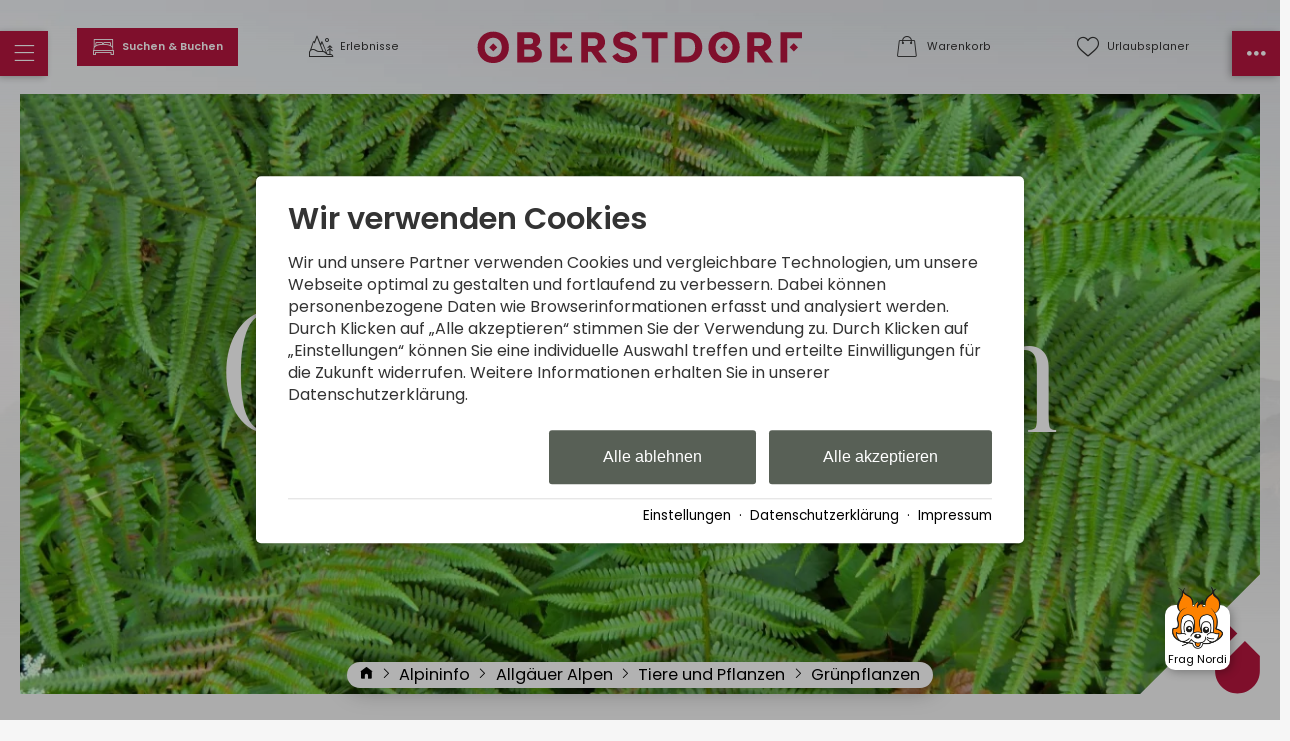

--- FILE ---
content_type: text/html; charset=utf-8
request_url: https://www.oberstdorf.de/alpininfo/allgaeuer-alpen/tiere-pflanzen/gruenpflanzen/
body_size: 31959
content:
<!DOCTYPE html>
<html xmlns="http://www.w3.org/1999/xhtml" xml:lang="de" lang="de"  class=" c2529 S8048">
<head>
	<title>Grünpflanzen in Oberstdorf: Die Vielfalt der Alpenflora</title>
	
	<meta name="description" content="Spitzwegerich, Einbeere und Frauenmantel sind bekannte Grünpflanzen der Region. Hier findest Du eine Auswahl, die Du rund um Oberstdorf finden kannst.">
	<meta name="keywords" content="Allgäuer Natur, Alpenflora, Alpenflora entdecken, Flora Allgäu, Grünpflanzen Allgäu, Grünpflanzen Oberstdorf, Pflanzen Allgäu, Pflanzenwelt Oberstdorf">
	<meta http-equiv="Content-Type" content="text/html;charset=utf-8">
	<meta name="robots" content="index, follow">
	<meta name="google-site-verification" content="kPZ6g-6qpUqXjLoGRuqVbatadlNC68iO3wNTH0Sf1PI">
	<meta name="tramino-cache" content="22.01.2026 07:45:12,fresh">
	<meta name="viewport" content="width=device-width, initial-scale=1, maximum-scale=5">
	<link rel="canonical" href="https://www.oberstdorf.de/alpininfo/allgaeuer-alpen/tiere-pflanzen/gruenpflanzen/">
	<link rel="icon" type="image/png" sizes="16x16" href="https://storage.tramino.net/oberstdorf/1266318/16.png?r=1">
	<link rel="icon" type="image/png" sizes="32x32" href="https://storage.tramino.net/oberstdorf/1266318/32.png?r=1">
	<link rel="apple-touch-icon" type="image/png" sizes="180x180" href="https://storage.tramino.net/oberstdorf/1266318/180.png?r=1">
	<link rel="manifest" href="/manifest.json">
	<meta name="msapplication-TileColor" content="#ffffff">
	<meta name="theme-color" content="#ffffff">

	<link rel="stylesheet" href="https://tramino.s3.amazonaws.com/css/4613_686.css?r=13" type="text/css" media="all"  >
	<link rel="stylesheet" href="https://tramino.s3.amazonaws.com/css/4629_1499.css?r=13" type="text/css" media="all"  >
	<link rel="stylesheet" href="https://tramino.s3.amazonaws.com/css/2800_2238.css?r=13" type="text/css" media="all"  >
	<link rel="stylesheet" href="https://tramino.s3.amazonaws.com/css/824_3.css?r=13" type="text/css" media="all"  >
	<link rel="stylesheet" href="https://tramino.s3.amazonaws.com/css/4614_807.css?r=13" type="text/css" media="all"  >
	<link rel="stylesheet" href="https://tramino.s3.amazonaws.com/css/2897_146.css?r=13" type="text/css" media="all"  >
	<link rel="stylesheet" href="https://tramino.s3.amazonaws.com/css/4833_239.css?r=13" type="text/css" media="all"  >
	<link rel="stylesheet" href="https://tramino.s3.amazonaws.com/css/4826_144.css?r=13" type="text/css" media="all"  >
	<link rel="stylesheet" href="https://tramino.s3.amazonaws.com/css/2690_212.css?r=13" type="text/css" media="all"  >
	<link rel="stylesheet" href="https://tramino.s3.amazonaws.com/css/3709_12.css?r=13" type="text/css" media="all"  >
	<link rel="stylesheet" href="https://tramino.s3.amazonaws.com/css/4916_309.css?r=13" type="text/css" media="all"  >

		<!-- Init Consent -->
		<script>
		localStorage.setItem("consentPermission","false");
		window.ConsentChecksum = "052148d3f6472deb29298721144a5ddc_v1";
		window.consentCodeBuffer = window.consentCodeBuffer || [];

		window.setConsentCookie = function( cvalue ) {
			const d = new Date();
			const cname = "Consent";
			const exdays = 365;

			d.setTime(d.getTime() + (exdays*24*60*60*1000));
			let expires = "expires="+ d.toUTCString();
			document.cookie = cname + "=" + cvalue + ";" + expires + ";path=/";
		}

		window.getConsentCookie = function( ) {
			let cname = "Consent";
			let name = cname + "=";
			let decodedCookie = decodeURIComponent(document.cookie);
			let ca = decodedCookie.split(';');

			for(let i = 0; i <ca.length; i++) {
				let c = ca[i];
				while (c.charAt(0) == ' ') {
					c = c.substring(1);
				}
				if (c.indexOf(name) == 0) {
					return c.substring(name.length, c.length);
				}
			}
			return "";
		}

		window.deleteConsentCookie = function( ) {
			let cname = "Consent";
			document.cookie = cname + "=; expires=Thu, 01 Jan 1970 00:00:00 UTC; path=/;";
		}

		window.releaseConsentBuffer = function() {			

			let buffer = window.consentCodeBuffer;
			const tempContainer = document.createElement('div');

			window.onerror = function (error, url, line, column, stack) {

				let fetch_url = "/api/codes/error/?" + new URLSearchParams({
					error_message: error,
					error_url: url,
				}).toString()

				fetch(fetch_url).then(function(response) {
				
				}).catch(function(err) {

				});
	        };

			for (var i = 0; i < buffer.length; i++) {
				let code_element = buffer[i];

				if ( code_element.released === true ) {
					console.log("[releaseConsentBuffer] skip double execution");
					continue;
				}

				if ( code_element.type == "javascript" ) {
	
					(function() {
						code_element.callback.call();
						//eval(code_element.callback);
					})();

				} else if ( code_element.type == "src" ) {
					var s = document.createElement('script');
					s.type = 'text/javascript';
					s.async = true;
					s.src = code_element.src;
					document.body.appendChild(s);
				}
				else if ( typeof code_element.content == "string" ) {
					
					if ( code_element.content !== undefined  ) {
						code_element.content = code_element.content.replace(/script_blocker/g, 'script');
						tempContainer.innerHTML += code_element.content;
					}
					
				}

				code_element.released = true;
			}

			let code_items = tempContainer.children;	
			

			for (let child of Array.from(code_items) ) {
			
				let error;
								
				if ( child.tagName === 'SCRIPT' ) {
					
					const newScript = document.createElement('script');
					if ( child.src ) {
						// Externe Skripte
						newScript.src = child.src;
						newScript.async = true; // Standardmäßig async laden
					} else {
						// Inline-Skripte
						try {
							newScript.textContent = child.textContent;
						} catch ( err ) {
		                	// console.log( "Code Error", err )
		                }
					}
					document.body.appendChild(newScript);
				} else {
					document.body.appendChild(child);
				}




			}

			window.onerror = null;

		}

		window.checkConsent = function() {

			let consent_html = document.querySelector(".TraminoConsent");

			if ( window.ConsentChecksum ) {
				if ( window.getConsentCookie() == window.ConsentChecksum ) {
						return true
					}
			}

			if ( consent_html !== null ) {
				if ( consent_html.dataset.checksum ) {
					if ( window.getConsentCookie() == consent_html.dataset.checksum ) {
						return true
					}
				}
			}

			return false;

		}


		window.checkReleaseConsent = function() {

			if ( window.checkConsent() ) {
				window.releaseConsentBuffer();
				localStorage.setItem("consentPermission","true");
				console.log("[checkReleaseConsent] granted - codes released");
			} else {
				localStorage.setItem("consentPermission","false");
				console.log("[checkReleaseConsent] not granted");
			}
		
		}

		</script>
		
	<script>
		window.dataLayer = window.dataLayer || [];
		function gtag(){dataLayer.push(arguments);}

		if( window.checkConsent() === false ) {

			gtag('consent', 'default', {
				'ad_storage': 'denied',
				'ad_user_data': 'denied',
				'ad_personalization': 'denied',
				'analytics_storage': 'denied',
				'personalization_storage': 'denied',
				'functionality_storage': 'denied',
				'security_storage': 'denied',
			});


		} else {
			gtag('consent', 'default', {
				'ad_storage': 'granted',
				'ad_user_data': 'granted',
				'ad_personalization': 'granted',
				'analytics_storage': 'granted',
				'personalization_storage': 'granted',
				'functionality_storage': 'granted',
				'security_storage': 'granted',
			});
		}
	</script>
	
	
	<script>var Tramino = {"lang":"de","base":"","client":100,"page":2529,"destination":100,"request_id":"2d93a928776c5c33997cdbe0b33bbd40"};</script>
	<script>(function(){var q=[];window.TraminoReady=function(f){return f?q.push(f):q}})()</script>
	<script src="/tramino/js/require.min.js" data-main="/tramino/js/requirejs-main.js" async defer></script>

	<style>
	
		:root {
			--signal_color: #3A606E;
		}
	
	</style>

	
				<style media="screen, print">
					@font-face {
						font-family: 'scotchdisplaycomp-rm';
						src: url('https://storage.tramino.net/static/oberstdorf/fonts/scotchdisplay/scotchdisplaycomp-rm.woff2') format('woff2'),url('https://storage.tramino.net/static/oberstdorf/fonts/scotchdisplay/scotchdisplaycomp-rm.woff') format('woff');
						font-weight: 400;
						font-style: normal;
						
					}
			    </style>
		    
	
	<style>
		
		body { line-height: 1.3; }
		.ScotchDisplay {
			font-family: 'scotchdisplaycomp-rm',serif !important;
			font-weight: 400;
			font-style: normal;
	     }
		
		.T4614 .image .extra .item .inner, .T4614 .image { border-radius: 0 }
		.T4614 .links .item .teaser_img { border-radius: 0; border-width: 3px !important; }
		.T4614 .image .textwrapper .headline1 { font-size: 4vw !important; top: -0.6em; left: -2em; line-height: 1; }
		.T4614 .image .textwrapper .headline2 { font-size: 12vw !important; text-shadow: 5px 5px 50px #000c; line-height: 0.9; }
		header .bar {  border-radius: 0; }
		header .bar .item:after { font-family: inherit !important; font-size: 0.6em; }

		header .sidemenu { border-radius: 0 !important; }
		header .sidemenu .item.mobile-fixed { background-color: #b5163f; }
		header .sidemenu .item.mobile-fixed-left {  border-radius: 0 !important; }
		header .sidemenu .item.mobile-fixed-right {  border-radius: 0 !important; }
	
		.T4807 .grid-container .grid-item { border-radius: 0 !important; }
		.radius { border-radius: 0 !important; }
		.radius_light { border-radius: 0 !important; }
		.button { border-radius: 0 !important; }
		
		.T5277 .element { border-radius: 0 !important; }
		.T5277 .element .bild { border-radius: 0 !important; }
		.S8867 .element .bild { border-radius: 0 !important; }
		
		body.S8049 .T4614 .image { margin: 0px 15px 0px 15px; padding-top: 1px; }
	
		.T5534 .list .item .status.close .inner { background-color: #b5163f; }
		.T5534 .list .item .status.open .inner { background-color: #5c9d5c;  }
		.T5534 .list .item .status.warning .inner { background-color: #679059; }
		
	
		
		@media (min-width: 567px) {
		
			body.S8049 .T4614 .image { margin: 0px 30px 0px 30px; }
			
			.T4614 .image .textwrapper .headline1 { font-size: 0.7em !important;  }
			.T4614 .image .textwrapper .headline2 { font-size: 2.0em !important;  }

			header .bar .infos {
				min-width: calc( (100% - 340px) / 2 );
				max-width: calc( (100% - 340px) / 2 );	
			}
			header .bar .logo_wrapper {
				min-width: 340px;
				max-width: 340px;
			}
		}
	</style>

	


<script>
"use strict";


TraminoReady(function() {

	let $body = $('body');

	let $icon_menu = $('.menu i');
	let $icon_menu_right = $('.menu-right i');

	var changeIcon = function(icon) {
		var $icon = $(icon).find("i");
		if ( $body.attr('class').match('sidemenu-right-open') !== null || $body.attr('class').match('sidemenu-open') !== null ) {
			$icon.removeClass().addClass("icon " + $icon.data('close'));

		} else {
			$icon.removeClass().addClass("icon " + $icon.data('normal'));
		}

	}

	$("header .item.cart").on("click", function (e) {
		e.preventDefault();
		$("#cart-content").toggleClass('open');
	});

	$("#cart-content .close").on("click", function (e) {
		$("#cart-content").removeClass('open');
	});


	$('.navstyling').on('click', 'a', function(event) {
		let $nav = $(this).parents('.navstyling');
		if ( $(this).attr('href') == "#" ) {
			event.preventDefault();
			let $li = $(this).parents('li');
			if ( $li.hasClass('open') ) {
				$li.removeClass('open')
			} else {
				$nav.find('li.open').removeClass('open');
				$li.addClass('open');
			}
			
		}
	});

	$('header').on('click', '.menu', function(event) {
		event.preventDefault();

		$body.removeClass('sidemenu-right-open');
		$icon_menu_right.removeClass().addClass("icon " + $icon_menu_right.data('normal'));
		
		$body.toggleClass('sidemenu-open');

		changeIcon(this);
		
	});

	$('#leftmenu').on('click', '.close', function(event) {
		event.preventDefault();
		$body.removeClass('sidemenu-open disable-scroll');
	});

	$('header').on('click', '.menu-right', function(event) {
		event.preventDefault();

		$body.removeClass('sidemenu-open');
		$icon_menu.removeClass().addClass("icon " + $icon_menu.data('normal'));

		$body.toggleClass('sidemenu-right-open');

		changeIcon(this);
		
	});

	$('#rightmenu').on('click', '.close', function(event) {
		event.preventDefault();
		$body.removeClass('sidemenu-right-open disable-scroll');
	});

	$('#leftmenu').on('click', '.search', function(event) {
		event.preventDefault();
		let $form = $(this).closest("form");
		$form.toggleClass('open');

		if ( $form.hasClass("open") ) {
			$form.find("input[type=text]").focus();
		}

	});
	$('#leftmenu').on('focusout', '.search_wrapper input[type=text]', function(event) {
		
		let $form = $(this).closest("form");
		$form.removeClass('open');

	});


	var setFavInput = function() {
		var $items = $('#favorites-container .favorites-item');
		var $favinput = $('.T4623 .form_wrapper form input[name=fav]');

		if ( $items.length > 0 ) {
			var favs = new Array();
			$items.each(function(index, el) {
				favs.push($(this).find('.name').html());			
			});
			$favinput.val(favs.join(", "))
		} else {
			$favinput.val("")
		}
	}



	// let urlaubsplanerChange = function() {
	// 	$.ajax("/api/memory/", {
	// 		data: {
	// 			action: "add",
	// 			id: $target.data('item'),
	// 			group: $button.data('move'),
	// 			namespace: "urlaubsplaner",
	// 		},
	// 		success: function(response) {
	// 			console.log("OK");
	// 			refresh()
	// 		},
	// 		error: function(jqxhr, textStatus, errorThrown) {
	// 			alert("ERROR");
	// 		}
	// 	});
	// }
	
	require(['collectible'], function() {
		callbackCollectible();
	});
	



	var callbackCollectible = function() {
		if ( typeof TraminoCollectible === "undefined" ) {
			if ( window.console && console.log ) { console.log("HeaderFavoriten: TraminoCollectible nicht gefunden, breche hier ab"); }
			return;
		}

		window.TraminoFavoriten = new TraminoCollectible({
			namespace: "urlaubsplaner",
			api: '/api/guide/',
			template_id: 'favorites-template',
			render_to: 'favorites-container',
			perPage: 12,
		});


		// TraminoFavoriten.init();

		$("body").on('click','.favable', function(e) {
			var $node = $(this);
			var data = $node.data();

			console.log($node);
			console.log(data);



			let items = TraminoFavoriten.getItems();
			let found = 0;
			if ( items !== null ) {
				for (var i = 0; i < items.length; i++) {

					if ( items[i]["reference"] == data.item ) {
						found = 1;
					}
				}
			}
			if ( found == 0 ) {
				TraminoFavoriten.add({id: data.item, namespace: "urlaubsplaner"});
				if ( data.off !== undefined ) {
					$node.html(data.off).addClass('memorydel');
				} else {
					$node.addClass('memorydel on');
				}

			} else {
				TraminoFavoriten.remove(data.item);
				if ( data.on !== undefined ) {
					$node.html(data.on).removeClass('memorydel');
				} else {
					$node.removeClass('memorydel on');
				}
			}

			setTimeout(function(){ updateUrlaubsplaner("click") },500);

		});

		var updateUrlaubsplanerInner = function(response, ref) {

			let $fav = $("header .bar .item.favorites");

			let items = response.items
			let count = items.length;

	
			if ( count > 0 ) {
				$fav.addClass('red');
				$fav.find('.counter').html(count);
			} else {
				$fav.removeClass('red');
				$fav.find('.counter').html("");
			}


			let itemsmap = {};

			if ( items !== null ) {
				for (var i = 0; i < items.length; i++) {
					itemsmap[items[i]["reference"]] = items[i];
				}


				$(".favable").each(function(index, el) {

					var $node = $(this);
					var data = $node.data();


					let dataitem = $node.data("item");

					console.log(itemsmap,dataitem)


					if ( itemsmap[dataitem] ) {
						if ( data.off !== undefined ) {
							$node.html(data.off).addClass('memorydel');
						} else {
							$node.addClass('memorydel on');
						}
					}
					
				});
			}
		}

		
		var updateUrlaubsplaner = function(ref) {


			let guidecache = JSON.parse(sessionStorage.getItem('guidecache'));
			let guidecache_time = JSON.parse(sessionStorage.getItem('guidecache_time'));

			let cache = false;
			if ( ref === undefined ) { cache = true; }
			if ( guidecache === null || guidecache === undefined ) { cache = false; }
			if ( guidecache_time !== null ) {
				if ( ( guidecache_time + ( 60 * 2 * 1000 )  ) - + new Date() < 0 ) { console.log("something"); cache = false; }
			} else {
				cache = false;
			}
			
			// console.log("Cache:",cache);

			if ( cache === true ) {
				ref = "get";				
				updateUrlaubsplanerInner(guidecache, ref);
			} else {
				sessionStorage.removeItem('guidecache');
				$.ajax("/api/guide/", {
					success: function(response) {
						updateUrlaubsplanerInner(response, ref);	
						sessionStorage.setItem('guidecache', JSON.stringify(response));
						sessionStorage.setItem('guidecache_time', + new Date());	
					},
					error: function(jqxhr, textStatus, errorThrown) {}
				});
			}

		}
		

		window.TraminoWarenkorb = new TraminoCollectible({
			namespace: "cart",
			api: "/api/cart/",
			template_id: 'cart-items-template',
			render_to: 'cart-items-container',
			perPage: 10,
		});

		var expiresInterval;
		var updateWarenkorbHeader = function() {
			const count = TraminoWarenkorb.count();

			let items = TraminoWarenkorb.getItems();

			let $fav = $("header .bar .item.cart");

			if ( count > 0 ) {
				$fav.addClass('red');
				$fav.find('.counter').html(count);
			} else {
				$fav.removeClass('red');
				$fav.find('.counter').html("");
			}
			if ( items !== null ) {
				//if ( items.length > 0 && +(new Date) > (startTime + 1000) ) {
					// $("#cart-content").addClass('open');
				//}
			}
			
			if ( $(".cart-item .expires").size ) {
				clearInterval(expiresInterval);
				expiresInterval = setInterval(function(){  
					$(".cart-item .expires").each(function(){
						var d = new Date( $(this).data("expires") * 1000 ) - Date.now();
						if ( d > 0 ) {			
							let minuten = "0" + Math.floor( d / 1000 / 60);
							let sekunden = "0"  + Math.floor( ( d - minuten * 60 * 1000 ) / 1000 );
							$(this).html( "Reserviert für " + minuten.substr(-2) + ":" + sekunden.substr(-2) );
						} else {
							$(this).html( "Reservierung abgelaufen" );
							$(this).addClass( "expired" );
						}
					});
				}, 1000);
			}
		}

		TraminoWarenkorb.on('change:items', function(e) {
			setTimeout(updateWarenkorbHeader,250);
		});
		TraminoWarenkorb.init();

		TraminoWarenkorb.reload();
		updateWarenkorbHeader();

		updateUrlaubsplaner();
		
		
		
		
		
	}


});

</script>


<script type="text/html" id="favorites-template">

	<% if ( itemsCount ) { %>
		<ul class="nostyling">
			
		
		<% _.each(items, function(item) { %>
			
			<div class="favorites-item">
				<li><a href="<%= item.url %>"><%= item.name %></a></li>					
			</div>

		<% }); %>
		</ul>
	<% } else { %>
		<div class="notification">
			
		</div>
	<% } %>
</script>



<script type="text/html" id="cart-items-template">
		
		<div class="cart-list">
		<% if ( itemsCount ) { %>
			<% _.each(items, function(item) { %>
		
				<div class="cart-item">
					<div class="image">
						<% if ( item.image ) { %><img src="//tramino.s3.amazonaws.com<%= item.image %>" width="100" height="60"/><% } %>
					</div>
					<div class="info">
						<% if ( item.item_client != Tramino.client ) { %><h5><%= item.item_client_name %></h5><% } %>
						<h4><%= item.item_name %>
							<% if ( item.class_name && item.class_name != "Standard" ) { %> / <%= item.class_name %><% } %>
							<% if ( item.subclass_name ) { %> / <%= item.subclass_name %><% } %>
						</h4>
						<% if ( item.belegung_objekt_name ) { %><div class="cart-objekt"><%= item.belegung_objekt_name %></div><% } %>
						
						<% if ( item.belegung_zeitraum ) { %>
							<div class="period"><%= item.belegung_zeitraum  %></div>
						<% } else if ( item.von ) { %>
							<% if ( item.von == item.bis || item.bis == "" ) { %>
								<div class="period"><%= moment( item.von, "YYYY-MM-DD").format("DD.MM.YYYY") %></div>
							<% } else { %>
								<div class="period"><%= moment( item.von, "YYYY-MM-DD").format("DD.MM.YYYY") %> - <%= moment( item.bis, "YYYY-MM-DD").format("DD.MM.YYYY") %></div>
							<% } %>
						<% }%>
						<% if ( item.facts ) { %><span class="facts"><%= item.facts %></span><% } %>
						<% if ( item.inclusive ) { %> <span class="inkl">inkl. <%= item.inclusive %></span><% } %>
						<% if ( item.expires ) { %> <div class="expires" data-expires="<%= item.expires %>">Reserviert</div><% } %>
						
					</div>
					<div class="price">
						<div data-id="<%= item.id %>" class="items-remove">Entfernen</div>
						<div class="amount"><%= Translator.currency(  item.preis_gesamt, "EUR" ) %></div>
						<% if ( item.rabatt_name ) { %><div class="discount"><%= item.rabatt_name %></div><% } %>
						<% if ( item.zzgl ) { %><div class="exkl">zzgl. <%= item.zzgl %></div><% } %>
					</div>
					<div class="clear"></div>
				</div>
		
			<% }); %>
		<% } else { %>
			<div class="notification"><%= __('cart_empty') %></div>
		<% } %>
		</div>
		
</script>



<script>
	window.loadJS = function(u, cb) {
window._loadedScripts = window._loadedScripts || new Set();

if (window._loadedScripts.has(u)) {
if (typeof cb === "function") {
cb();
}
return;
}

var r = document.getElementsByTagName("script")[0],
s = document.createElement("script");
s.src = u;

// Callback erst ausführen, wenn das Script geladen wurde
s.onload = function() {
console.log("loadJS - script loaded");
window._loadedScripts.add(u);
if (typeof cb === "function") {
cb();
}
};

// Optional: Fehlerbehandlung
s.onerror = function() {
console.error("Fehler beim Laden des Skripts: " + u);
};

r.parentNode.insertBefore(s, r);
};
	
	window.loadCSS = function(u) {
	    window._loadedCSS = window._loadedCSS || new Set();

	    if (window._loadedCSS.has(u)) {
	        return;
	    }

	    var r = document.getElementsByTagName("link")[0],
	        l = document.createElement("link");
	    l.href = u;
	    l.rel = "stylesheet";
	    l.type = "text/css";
	    l.media = "all";

	    r.parentNode.insertBefore(l, r);
	    window._loadedCSS.add(u);
	}
</script>





	

		
				<style media="screen, print">
					@font-face {
						font-family: 'Poppins';
						src: url('https://storage.tramino.net/static/fonts/poppins-v20-latin/400.woff2') format('woff2'),url('https://storage.tramino.net/static/fonts/poppins-v20-latin/400.woff') format('woff');
						font-weight: 400;
						font-style: normal;
						
					}
			    </style>
		    
		
				<style media="screen, print">
					@font-face {
						font-family: 'Poppins';
						src: url('https://storage.tramino.net/static/fonts/poppins-v20-latin/600.woff2') format('woff2'),url('https://storage.tramino.net/static/fonts/poppins-v20-latin/600.woff') format('woff');
						font-weight: 600;
						font-style: normal;
						
					}
			    </style>
		    
		
		
		



		
		
		
		

		
		

		

		<style>
			html {
				
			font-family: 'Poppins',sans-serif !important;
			font-weight: 400;
			font-style: normal;
	    
				font-size: 93.75%;
				line-height: 1.3;
			}

			html .fontsize_xxsmall { font-size: 0.7rem ; }
			html .fontsize_xsmall { font-size: 0.8rem ; }
			html .fontsize_small { font-size: 0.9rem ; }
			html .fontsize_medium { font-size: 1rem; }
			html .fontsize_large { font-size: 1.1rem ; }
			html .fontsize_xlarge { font-size: 1.2rem; }

			
			html .bold, html strong, html b { font-weight: 600; } 
			html h1, html h2, html h3, html h4, html h5 { font-size: inherit; font-weight: 400; }
			

			
			@media (min-width: 567px) {
				html { font-size: 100%; }
			}

			
			@media (min-width: 768px) {
				html { font-size: 106.25%; }
			}
			
			@media (min-width: 1024px) {
				html { font-size: 109.375%; }
			}

			
			@media (min-width: 1280px) {
				html { font-size: 112.5%; }
			}
			

		</style>
	

	
		
		<style>
			html .specialfont {
				
			font-family: 'Poppins',sans-serif !important;
			font-weight: 600;
			font-style: normal;
	    
				font-size: 1.467rem;
				margin: 0.2em 0 0.4em 0;
				line-height: 1.2;
			}

			html .specialfont.fontsize_xxsmall { font-size: 1.0269rem; }
			html .specialfont.fontsize_xsmall { font-size: 1.1736rem; }
			html .specialfont.fontsize_small { font-size: 1.3203rem; }
			html .specialfont.fontsize_medium { font-size: 1.467rem; }
			html .specialfont.fontsize_large { font-size: 1.7604rem; }
			html .specialfont.fontsize_xlarge { font-size: 1.9071rem; }@media (min-width: 567px) {
				html .specialfont { font-size: 1.567rem; }
				html .specialfont.fontsize_xxsmall { font-size: 1.0969rem; }
				html .specialfont.fontsize_xsmall { font-size: 1.2536rem; }
				html .specialfont.fontsize_small { font-size: 1.4103rem; }
				html .specialfont.fontsize_medium { font-size: 1.567rem; }
				html .specialfont.fontsize_large { font-size: 1.8804rem; }
				html .specialfont.fontsize_xlarge { font-size: 2.0371rem; }
			}@media (min-width: 768px) {
				html .specialfont { font-size: 1.617rem; }
				html .specialfont.fontsize_xxsmall { font-size: 1.1319rem; }
				html .specialfont.fontsize_xsmall { font-size: 1.2936rem; }
				html .specialfont.fontsize_small { font-size: 1.4553rem; }
				html .specialfont.fontsize_medium { font-size: 1.617rem; }
				html .specialfont.fontsize_large { font-size: 1.9404rem; }
				html .specialfont.fontsize_xlarge { font-size: 2.1021rem; }
			}@media (min-width: 1024px) {
				html .specialfont { font-size: 1.717rem; }
				html .specialfont.fontsize_xxsmall { font-size: 1.2019rem; }
				html .specialfont.fontsize_xsmall { font-size: 1.3736rem; }
				html .specialfont.fontsize_small { font-size: 1.5453rem; }
				html .specialfont.fontsize_medium { font-size: 1.717rem; }
				html .specialfont.fontsize_large { font-size: 2.0604rem; }
				html .specialfont.fontsize_xlarge { font-size: 2.2321rem; }
			}@media (min-width: 1280px) {
				html .specialfont { font-size: 1.817rem; }
				html .specialfont.fontsize_xxsmall { font-size: 1.2719rem; }
				html .specialfont.fontsize_xsmall { font-size: 1.4536rem; }
				html .specialfont.fontsize_small { font-size: 1.6353rem; }
				html .specialfont.fontsize_medium { font-size: 1.817rem; }
				html .specialfont.fontsize_large { font-size: 2.1804rem; }
				html .specialfont.fontsize_xlarge { font-size: 2.3621rem; }
			}


			html h1.specialfont, html h2.specialfont, html h3.specialfont, html h4.specialfont, html h5.specialfont { font-weight: 600; }


		</style>
	





	<meta name="referrer" content="origin">


<link rel="stylesheet" type="text/css" href="https://cdn2.tramino.net/static/tramino/traminoicon-v1.41/style.css">

<link rel="stylesheet" href="https://storage.tramino.net/static/tramini/iconfont/css/styles.min.css?c=950980">




<script>
"use strict";

	window.hasTouchEvents =  (('ontouchstart' in window) || window.DocumentTouch && document instanceof DocumentTouch);

	window.Tramini = {
		hasTouchEvents: (('ontouchstart' in window) || window.DocumentTouch && document instanceof DocumentTouch),
		checkTabletView: function() {
			return $(window).width() < 768;
		},
		checkMobileView: function() {
			return $(window).width() < 567;
		},
		checkSmallDesktopView: function() {
			return $(window).width() < 1023;
		},
		checkDesktopView: function() {
			return $(window).width() > 1023;
		},
	};
	


TraminoReady(function() {

	let $body = $('body');

	if ( Tramini.hasTouchEvents ) {
		$('#body').addClass('touchdevice');
	}

	if ( $('.fancybox').length > 0 && ! $body.hasClass('norequire') ) {
		
		if ( window.require !== undefined ) {

			require(['fancybox'], function(_) {

				$('.fancybox').fancybox({
					padding: 0,
				});

				$('a.fancybox').on('click', function(e){ e.preventDefault(); });

			});

		}
		
	}

	if ( $('.lazyload').length > 0 && !$body.hasClass('norequire') ) {
		require(['lazybgset','lazysizes'], function(_) {
			window.lazySizesConfig.customMedia = {
				'--mobile': '(max-width: 567px)',
				'--tabletsmall': '(max-width: 767px)',
				'--tabletbig': '(max-width: 1023px)',
				'--desktopsmall': '(max-width: 1279px)'
			};
		});
	}


	if ( 'loading' in HTMLImageElement.prototype && 0 ) {
		
		$('img[loading="lazy"]').each(function(index, el) {
			$(this).attr('src',$(this).data('src'));
		});

		$('source[data-srcset]').each(function(index, el) {
			$(this).attr('srcset',$(this).data('srcset'));
		});
	} else {
		if ( $('.lazy').length > 0 && !$body.hasClass('norequire') ) {
			// https://www.andreaverlicchi.eu/lazyload/

			var lazyLoadAmdUrl = "/tramino/js/lazy/lazyload.amd.min.js";
			var polyfillAmdUrl = "/tramino/js/lazy/intersection-observer.js";


			var dependencies = [
				"IntersectionObserver" in window
					? null // <- Doesn't require the polyfill
					: polyfillAmdUrl,
				lazyLoadAmdUrl
			];
			
			require(dependencies, function(_,LazyLoad) {
				window.lazyLoadInstance = new LazyLoad({
					//container: document.getElementById('TraminoRubrik'),
					elements_selector: ".lazy",
					// load_delay: 300,
					//threshold: 800,
				});

			});
		}
	}

	if ( $('.cardslider.slider').length > 0 && !$body.hasClass('norequire')) {
		
		let autoplay = false;
		if( $('.cardslider.slider').hasClass('autoplay') ){
			autoplay = true;
		}

		require(['slick'], function(_) {

			$('.cardslider.slider').slick({
				lazyLoad: 'ondemand',
				dots: false,
				arrows: true,
				infinite: true,
				slidesToShow: 3,
				slidesToScroll: 1,
				// prevArrow: '<a href="#" class="slider-nav slider-nav-prev"><i class="icon-arrow-left"></i></i></a>',
				// nextArrow: '<a href="#" class="slider-nav slider-nav-next"><i class="icon-arrow-right"></i></a>',
				variableWidth: true,
				autoplay: autoplay,
				autoplaySpeed: 1000,
			});	
		});
	}

	
	
	
	

	
	

	// impressum anhang
	$('.T711').addClass('maxwidth text');
	$('.T711 p').addClass('fontsize_medium');


	// Zur Sprungmarke Offset von de Navigation hinzufügen
	// if ($('header').css('position') == 'sticky') {
	


		// $('a').filter(function() { return this.href.match(/TraminoAnhang/); }).addClass("scrollto");

		$('a').filter(function() { 
			return this.href.match(/TraminoAnhang/);
		}).addClass("scrollto");
		
		$('a.scrollto').on('click', function(e) {

			let anker = $(this).attr('href');
			anker = anker.match("#(.*)$");
			anker = anker[0];

			if ( $(anker).length > 0 ) {
				e.preventDefault();
			}

			let offset = 20;


			if ( $('header').css("position") == "fixed" || $('header').css("position") == "sticky" ) {
				offset = $('header').height() + 20;
			}


			let scrollto = $(anker).offset().top - offset;
			$('html, body').animate({
				scrollTop: scrollto,
			}, 1000, 'swing');
			
		});
	

});

document.addEventListener("DOMContentLoaded", function() {
document.querySelectorAll("#TraminoInhalt table").forEach(function(table) {
// Wenn Tabelle die Klasse 'no-responsive' hat, überspringen
if (table.classList.contains("no-responsive")) return;

// Prüfen, ob Tabelle schon in einem Wrapper steckt
if (!table.parentElement.classList.contains("table-responsive")) {
let wrapper = document.createElement("div");
wrapper.classList.add("table-responsive");
wrapper.style.overflowX = "auto";
wrapper.style.webkitOverflowScrolling = "touch";
table.parentNode.insertBefore(wrapper, table);
wrapper.appendChild(table);
}
});
});


</script>











<style type="text/css">
/* ChatBot */
#chat {
	position: fixed;
	bottom: 50px;
	right: 50px;
	font-size: 14px;
	z-index: 10000000;
}



#chat .chat-button {
	position: relative;
	box-sizing: border-box;
	background-color: #fff;
	box-shadow: 2px 2px 10px rgba(0,0,0,0.3);
	border-radius: 10px;
	width: 65px;
	height: 65px;
	text-align: center;
	cursor: pointer;
	
}

#chat .chat-button:hover {
	box-shadow: 4px 4px 15px rgba(0,0,0,0.4);
}

#chat .chat-icon {
	position: absolute;
	top: -20px;
	left: 0px;
}

#chat .chat-icon img {
	width: 65px !important;
	height: auto !important;
	-ms-interpolation-mode: bicubic;
}

#chat .chat-cta {
	position: absolute;
	bottom: 4px;
	right: 0px;
	left: 0px;
	text-align: center;
	font-size: 11px;
	line-height: 1.2;
	font-weight: normal;
	color: #000;
}




@media all and (max-width: 800px) {

	#chat { bottom: 10px; right: 10px; }
	#chat .chat-button { width: 50px; height: 50px; }
	#chat .chat-icon { top: -15px; }
	#chat .chat-icon img { width: 50px !important; }
	#chat .chat-cta { font-size: 8.5px; }
}



#chat .chat-close {
	position: absolute;
	top: -10px;
	right: -10px;
	width: 20px;
	height: 20px;
	border-radius: 10px;
	background: #666;
	color: #fff;
	font-family: Arial;
	line-height: 20px;
	font-size: 20px;
	text-align: center;
	cursor: pointer;
}

#chat .chat-popup {
	display: none;
	position: absolute;
	bottom: 0px;
	right: 0px;
	width: 350px;
	height: 450px;
	background-color: #fff;
	border-radius: 10px;
	box-shadow: 2px 2px 5px rgba(0,0,0,0.2);
	padding: 6px 10px;
}

#chat .chat-popup-icon {
	position: absolute;
	top: -30px;
	left: -10px;
}

@media all and (max-width: 800px) {

	#chat .chat-popup { width: 285px; height: auto; max-height: 450px; min-height: 200px; }

}





#chat .chat-popup-icon img {
	width: 50px !important;
	height: auto !important;
	-ms-interpolation-mode: bicubic;
}

#chat .chat-input {
	position: relative;
	display: flex;
	padding-top: 10px;
	flex: 1 5%;
}

#chat .chat-input textarea {
	width: calc(100% - 1.5rem);
	outline: none;
	resize: none;
	overflow: auto;
	border-radius: 0.5rem 0 0 0.5rem;
	color: #222;
	padding: 0.15rem 0.4rem;
	box-sizing: border-box;
	font-size: 0.9rem;
	font-family: inherit;
	border: 1px solid #222;
	border-right-width: 0px;
	margin: 0;
}

#chat .chat-input .send_button {
	
	background-color: #7d7d7d;
	width: 2.2rem;
	border-radius: 0 0.5rem 0.5rem 0;
	display: flex;
	justify-content: center;
	align-items: center;
}
#chat .chat-input .send_button.active {
	background-color: rgba(29, 170, 97, 0.8);
	cursor: pointer;
	transition: all 0.1s;
}



#chat .chat-input .send_button svg { width: 1.2rem; height: auto; scale: 1; transition: all 0.1s; }
#chat .chat-input .send_button svg path { fill: #FFF; }

#chat .chat-input .send_button.active:hover {
	background-color: rgba(29, 170, 97, 1);
}
#chat .chat-input .send_button.active:hover svg { scale: 1.05; }




/* Opened Chat */

#chat.open .chat-popup {
	display: flex;
	flex-direction: column;
}

#chat.open .chat-button { box-shadow: none; }






/* Static Chat (inside Backend) */

#chat.static { position: static; }
#chat.static .chat-button { display: none; }
#chat.static .chat-close { display: none; }
	
#chat.static .chat-popup {
	display: flex;
	flex-direction: column;
	position: static;
	width: auto;
	box-shadow: none;
	padding: 0px;
}








/* Messages */



#chat .chat-messages-outer {
	overflow-y: scroll;
	flex: 15;
}

#chat .chat-messages {
	display: flex;
	flex-direction: column;
	justify-content: flex-end;
}

#chat .chat-message {

	position: relative;
	background-color: #e2e2e2;
	color: #000;
	border-radius: 20px 20px 20px 0px;
	padding: 5px 10px;
	margin-right: 25px;
	margin-bottom: 5px;
	/* align-self: flex-start; */

	overflow-wrap: break-word;
word-wrap: break-word;
-ms-word-break: normal;
word-break: normal;
word-break: break-word;
-ms-hyphens: auto;
-moz-hyphens: auto;
-webkit-hyphens: auto;
	
}

#chat .chat-message a {
	color: #309;
	text-decoration: underline;
}


#chat .chat-message.chat-question {
	display: inline-block;
	background-color: #69c;
	color: #fff;
	margin-left: 25px; margin-right: 0px;
	border-radius: 20px 20px 0px 20px;
	align-self: flex-end;
	max-width: 90%;
	text-align: right;	
}

#chat .chat-message.chat-answer {
	margin-left: 35px;
}

#chat .chat-message.chat-answer:before {
	content: "";
	background-size: contain;
	-ms-interpolation-mode: bicubic;
	width: 30px;
	height: 30px;
	position: absolute;
	left: -35px;
	bottom: 0px;
}




#chat .chat-message.chat-info {
	font-size: 12px;
	line-height: 14px;
	background-color: #fff;
	border: 0px solid #ccc;
	padding: 3px 4px;
	color: #666;

}
/* Interactions */



#chat .chat-action-group {
	margin-top: 4px;
}

#chat .chat-email {
	font-size: 11px;
	width: 160px;
	
}

#chat .chat-action {
	display: inline-block;
	background-color: #778;
	color: #fff;
	padding: 1px 6px;
	border-radius: 5px;
	cursor: pointer !important;
	font-size: 12px;
	margin: 0.2em;
}

#chat .chat-action:hover {
	background-color: #446 !important;
}

#chat .chat-action.selected {
	cursor: default;
	background-color: #363;
}
	
#chat .chat-action.unselected {
	cursor: default;
	background-color: #778;
}
	




.Mandant_61367 #chat { left: 50px; right: auto; }
.Mandant_61367 #chat .chat-popup { left: 0; right: auto; }

.Mandant_62565 #chat { left: 50px; right: auto; }
.Mandant_62565 #chat .chat-popup { left: 0; right: auto; }

@media all and (max-width: 800px) {

	.Mandant_61367 #chat { left: 30px; bottom: 45px; }

	.Mandant_62565 #chat { left: 30px; bottom: 45px; }



}

</style>





<style>
	#chat .chat-message.chat-answer:before {
		background-image: url(https://storage.tramino.net/oberstdorf/983751/skihrnchen.png) !important;
	}
</style>


<script>
	
	TraminoReady(function() {
	
		var heartbeat;
		var chat = [];	
		var dialog = {};	

		
					
		$("#chat .chat-button").click(function() { 	
			$("#chat").addClass("open");
			initChat();
		});
		
		if ( $("#chat").hasClass("static") ) {
			initChat();
		}
		
		
		$("#chat .chat-close").click(function() { 	
			$("#chat").removeClass("open");
			clearInterval(heartbeat);
		});
		
		
		$("#chat textarea").keyup(function(e) {
			
			var code = e.keyCode ? e.keyCode : e.which;

			checkSendButton();

			if ( code == 13 && ! e.altKey && ! e.shiftKey ) { // Enter ohne alt
				
				sendChat();
				
			}
			
		});

		$("#chat .send_button").click(function() { 	
			sendChat();
		});
		
		function sendChat() {

			let message_length = getMessageLength();

			if ( message_length == 0 ) {
				return;
			}

			chat.push( { type: "question", text: $("#chat textarea").val() } );
			renderChat();
			$("#chat .chat-messages-outer").scrollTop($("#chat .chat-messages-outer")[0].scrollHeight);

			loadChat( "refresh", $("#chat textarea").val() );		
			$("#chat textarea").val("");
					
			startChat();

			checkSendButton();
		}

		function initChat () {
		
			loadChat("refresh");
				
		}
		
		function getMessageLength() {
			return $("#chat textarea").val().length;	
		}

		function checkSendButton () {

			let message_length = getMessageLength();

			if ( message_length > 0 ) {
				$("#chat .send_button").addClass("active")
			} else {
				$("#chat .send_button").removeClass("active")
			}
		}

		function startChat () {
			console.log("startChat");
			clearInterval( heartbeat );
			let frequency;
			if ( dialog.status == "in_progress" ) { frequency = 2000 } else { frequency = 10000 }
			heartbeat = setInterval(function(){
				loadChat("refresh");
			}, frequency);
		
		}
	
		
		function loadChat( action, input, message ) {
			
			console.log("loadChat");

			$.ajax('/api/chat/', {
				data: {
					action: action,
					input: input,
					message: message,
					session: $("#chat").data("session"),
					backend: $("#chat").data("backend"),
					dialog: $("#chat").data("dialog"),
					channel: $("#chat").data("channel"),
				},
				dataType: "json",
				success: function(response) {
					if ( response.status != "ok" ) return;
					previous_length = chat.length;
					chat = response.chat;
					
					
					if ( dialog.status == "in_progress" && response.dialog.status == "open" ) {
						dialog = response.dialog;
						startChat();
					}

					dialog = response.dialog;
					if ( dialog.status == "in_progress" ) {
						$("#chat").addClass("open");
						startChat();
					}

					if ( chat.length != previous_length || previous_length == 0 || dialog.status == "in_progress" ) {				
						renderChat();
						$("#chat .chat-messages-outer").scrollTop($("#chat .chat-messages-outer")[0].scrollHeight);
					}
					
				},
				error: function(e) {
					if ( console.log ) console.log("api failed: ", e);
				}
			});
		
		}
		
		function renderChat() {
			
			var out = "";
			$.each( chat, function( index, message ) {
				text = message.text.replace(/\n/g, "<br />");
				out = out + "<div class='chat-message chat-" + message.type + "' "
					+ "data-message='" +  message.id + "' "
					+ "data-value='" +  message.value + "' "
					+ ">" + text +  "</div>\n";
			});
			
			// if ( $("#chat").data("backend") && dialog ) {
			// 	out = out + "<div class='chat-message chat-info'>Zuletzt aktiv: " + dialog.loaded + "</div>";
			// }	
			
			
			$("#chat .chat-messages").html( out );
			
			$("#chat .chat-messages .chat-action").each( function( index, value ) {
				if ( $(this).parent().data('value') != "" ) {	
					if ( $(this).parent().data('value') == $(this).data('value') ) {
						$(this).addClass('selected');
					} else {
						$(this).addClass('unselected');
					}
				}
			});
			
			$("#chat .chat-messages .chat-action").click(function() {
				console.log();
				if ( $(this).siblings(".chat-email").length ) {
					loadChat("value", $(this).siblings(".chat-email").val(), $(this).parents('.chat-message').data('message') );
				} else {
					loadChat("value", $(this).data('value'), $(this).parents('.chat-message').data('message') );
				}	
			});
			
			
			
			$("#chat .chat-messages .chat-email").each( function( index, value ) {
				if ( $(this).parents('.chat-message').data('value') != "" ) {	
					$(this).val( $(this).parents('.chat-message').data('value') );
				}
			});
			
			
			
		}

		checkSendButton();
			
	});
	
</script>






<script>
"use strict";

let last_known_scroll_position = 0;
let ticking = false;
	
	
window.loadJS = function(u, cb) {
	var r = document.getElementsByTagName("script")[0],
		s = document.createElement("script");
	s.src = u;
	r.parentNode.insertBefore(s, r);
	
	if ( cb !== undefined ) {
		cb();
	}
	
}

window.loadCSS = function(u) {
	var r = document.getElementsByTagName("link")[0],
		l = document.createElement("link");
	l.href = u;
	l.rel = "stylesheet";
	l.type = "text/css";
	l.media = "all";

	r.parentNode.insertBefore(l, r);
}
	
TraminoReady(function() {
	if ( $('a.fancybox').length > 0 ) {
		if ( window.require !== undefined ) {
			
			require(['fancybox'], function(_) {
				$('a.fancybox').fancybox({
					padding: 0,
				});
			});
			
		} else {
			window.loadJS("https://storage.tramino.net/static/root/js/jquery.fancybox.pack.js", function(){
				$('a.fancybox').fancybox({
					padding: 0,
				});
			});
		}
	}

	if ( $('.collapsed .expand').length > 0 ) {
		$('.collapsed .expand').on('click', function(event) {
			event.preventDefault();
			var $element = $(this).parents('.TraminoVorlage');

			if ($(this).css('display') == "block") {
				$element.find(".collapsed").removeClass('collapsed');
			}
		});
	}


	// require(['ua-parser'], function(_) {
	// 	let parser = new UAParser();
	// 	const result = parser.getResult();

	// 	console.log(result);
	// });

	
	if ( 'loading' in HTMLImageElement.prototype ) {
		
		$('img[loading="lazy"]').each(function(index, el) {
			if ( $(this).data('src') !== undefined ) {
				$(this).attr('src',$(this).data('src'));
			}
		});

		$('source[data-srcset]').each(function(index, el) {
			if ( $(this).data('srcset') !== undefined ) {
				$(this).attr('srcset',$(this).data('srcset'));
			}
		});
	} else {
		// Dynamically import the LazySizes library
	    const script = document.createElement('script');
	    script.src =
	      'https://cdnjs.cloudflare.com/ajax/libs/lazysizes/5.1.2/lazysizes.min.js';
	    document.body.appendChild(script);
	}

	// Mobiles Stickheader handling
	// Initial state

	var scrollPos = 0;
	var offset = 700;

	function scrollEvent(scroll_pos) {
		const $body = $('body');

		if (scroll_pos > offset ) {

			let margintop = $("header").outerHeight(true);

			if ( !$body.hasClass('scrolled') ) {
				$body.addClass('scrolled');
				
				$body.css('margin-top', margintop + 'px');

				setTimeout(function(){
					$body.addClass('header-transitions');
				},250);
			}
		} else {

			if ( scroll_pos < 300 ) {
				$body.removeClass('scrolled header-transitions');
				$body.attr('style','');
			} else {

				if ( $body.hasClass('scrolled') ) {
					$body.addClass('header-transitions-force');
					$body.removeClass('header-transitions');

					

					setTimeout(function(){
						$body.removeClass('scrolled');
						$body.attr('style','');
						$body.removeClass('header-transitions-force');
					}, 250);

				}
			}
		}

		if ( $('.T4633').length > 0 ) {
			OST.checkRows4633();
		}
	}

	$(window).on('scroll', function(event) {
		event.preventDefault();
		/* Act on the event */
	});

	window.addEventListener('scroll', function(e) {
		scrollEvent(window.scrollY);
	});

	OST.scrollToHandling = function(target, speed) {
		var offset = $('header .top').height() + 40;

		if ( speed === undefined ) {
			speed = 250;
		}

		var scrollto;
		if ( target > 0  ) {
			scrollto = target - offset;
		} else {
			scrollto = $(anker).offset().top - offset;	
		}

		


		$('html, body').animate({
			scrollTop: scrollto,
		}, speed, 'swing');
	}

	// Baustein Dokumente
	// if ( $('.T2887').length > 0 ) {

	// 	let $T2887 = $('.T2887');

	// 	$T2887.find('.maxwidthsmall').addClass('maxwidth').removeClass('maxwidthsmall');
	// 	$T2887.find('section').addClass('radius');

	// }

	if ( $('.headline').length > 0 ) {
		$('.headline').addClass('hyphens');
	}

	if ( $('.T513').length > 0 ) {
		$('.T513').addClass('maxwidthsmall');
		$('.T513 .nl').addClass('radius');
		$('.T513 a').addClass('color');
	}

	if ( $('.T2862').length > 0 ) {

		if ( !$("body").hasClass("S8049") ) {
			$('.T2862').addClass('maxwidthsmall');
			$('.T2862 .motiv').addClass('radius');
		}
		$('.T2862').removeClass('nomargin');
		
	}




});


</script>





<meta property="og:title" content="Grünpflanzen in Oberstdorf: Die Vielfalt der Alpenflora">
<meta property="og:description" content="Spitzwegerich, Einbeere und Frauenmantel sind bekannte Grünpflanzen der Region. Hier findest Du eine Auswahl, die Du rund um Oberstdorf finden kannst.">
<meta property="og:site_name" content="Oberstdorf">
<meta property="og:type" content="Website">
<meta property="og:url" content="https://www.oberstdorf.de/alpininfo/allgaeuer-alpen/tiere-pflanzen/gruenpflanzen/">
<meta property="og:image" content="">

<script>
(function(w,d,s,l,i){w[l]=w[l]||[];w[l].push({'gtm.start':
new Date().getTime(),event:'gtm.js'});var f=d.getElementsByTagName(s)[0],
j=d.createElement(s),dl=l!='dataLayer'?'&l='+l:'';j.async=true;j.src=
'https://www.googletagmanager.com/gtm.js?id='+i+dl;f.parentNode.insertBefore(j,f);
})(window,document,'script','dataLayer','GTM-T9R8DD6');
</script>

<meta name="facebook-domain-verification" content="7jpqhdffllbdkfg9hscvjlpua7riaf"/>


</head>
<body   id="body" class=" Mandant_100 Rubrik_2529 S8048  L4613 " ><!-- Google Tag Manager (noscript) -->
<noscript><iframe src="https://www.googletagmanager.com/ns.html?id=GTM-T9R8DD6"
height="0" width="0" style="display:none;visibility:hidden"></iframe></noscript>
<!-- End Google Tag Manager (noscript) -->

<script async src="https://www.googletagmanager.com/gtag/js?id=DC-13923443"></script>
<script>
window.dataLayer = window.dataLayer || [];
DCOTag = { addLayer: function(){dataLayer.push(arguments);} };
DCOTag.addLayer('js', new Date());
DCOTag.addLayer('config', 'DC-13923443');
</script>

					<!-- CodeBuffer: Einsatz der Technologie von MiQ (#679) -->
					<script>
						window.consentCodeBuffer = window.consentCodeBuffer || [];
						window.consentCodeBuffer.push({ type: "javascript", callback: function(){ !function(e,i){if(!e.pixie){var n=e.pixie=function(e,i,a){n.actionQueue.push({action:e,actionValue:i,params:a})};n.actionQueue=[];var a=i.createElement("script");a.async=!0,a.src="//acdn.adnxs.com/dmp/up/pixie.js";var t=i.getElementsByTagName("head")[0];t.insertBefore(a,t.firstChild)}}(window,document);
pixie('init', '5e73642f-7956-41ae-8bba-873589c2e51d');
pixie('event', 'PageView'); }, id: "679" });
					</script>
				
					<!-- CodeBuffer: Einsatz der Technologie von MiQ (#679) -->
					<script>
						window.consentCodeBuffer = window.consentCodeBuffer || [];
						window.consentCodeBuffer.push({ type: "html", content: `<noscript><img width='1' height='1' style='display:none;' src='//ib.adnxs.com/pixie?pi=5e73642f-7956-41ae-8bba-873589c2e51d&e=PageView&script=0' /></noscript>`, id: "679"});
					</script>
				

					<!-- CodeBuffer: MIO: All Sites (#680) -->
					<script>
						window.consentCodeBuffer = window.consentCodeBuffer || [];
						window.consentCodeBuffer.push({ type: "javascript", callback: function(){ var axel = Math.random() + "";
var a = axel * 10000000000000;

var img = document.createElement('img');
img.src = "https://ad.doubleclick.net/ddm/activity/src=10314619;type=invmedia;cat=obers0;dc_lat=;dc_rdid=;tag_for_child_directed_treatment=;tfua=;npa=;gdpr=${GDPR};gdpr_consent=${GDPR_CONSENT_755};ord=" + a + "?";
img.width = 1;
img.height = 1;
document.body.appendChild(img); }, id: "680" });
					</script>
				
					<!-- CodeBuffer: MIO: All Sites (#680) -->
					<script>
						window.consentCodeBuffer = window.consentCodeBuffer || [];
						window.consentCodeBuffer.push({ type: "html", content: `<!-- Conversion Pixel - Oberstdorf - All-site pixel - S - IMG - DO NOT MODIFY -->
<img src='https://secure.adnxs.com/px?id=1371219&seg=23612948&t=2' width='1' height='1' />
<!-- End of Conversion Pixel -->

<!-- Start of Floodlight Tag: Please do not remove
Activity name of this tag: Oberstdorf - All-site pixel - S - IMG
URL of the webpage where the tag is expected to be placed: 
This tag must be placed between the body tags, as close as possible to the opening tag.
Creation Date: 09/04/2020
-->
<noscript>
<img src='https://ad.doubleclick.net/ddm/activity/src=10314619;type=invmedia;cat=obers0;dc_lat=;dc_rdid=;tag_for_child_directed_treatment=;tfua=;npa=;gdpr=;gdpr_consent=;ord=1?' width='1' height='1' alt=''/>
</noscript>
<!-- End of Floodlight Tag: Please do not remove -->`, id: "680"});
					</script>
				
<script>


</script>



<div id="page">

<script>
window.OST = {
	hasTouchEvents: (('ontouchstart' in window) || window.DocumentTouch && document instanceof DocumentTouch),
	checkMobileView: function() { 	return $(window).width() < 768; },
	checkFullscreenView: function() { 	return $(window).width() >= 1280; },
};
</script>













	<header>
	<div class="wrapper maxwidth">
		<div class="bar">
			<div class="infos infos-left noprint">
				
				
				

				<a href="/urlaubszuhause/gastgebersuche/" class="item quicksearch" aria-label="Unterkunft buchen"><i class="icon-bed"></i></a>
				<a href="/aktuell/erlebnisse/" class="item webcam" aria-label="Webcams"><i class="icon icon-national-park"></i></a>
			</div>
			<div class="logo_wrapper">
				
				
					<a class="" href="/" aria-label="Startseite">
						<svg width="100%" height="100%" viewBox="0 0 450 60" version="1.1" xmlns="http://www.w3.org/2000/svg" xmlns:xlink="http://www.w3.org/1999/xlink" xml:space="preserve" xmlns:serif="http://www.serif.com/" style="fill-rule:evenodd;clip-rule:evenodd;stroke-linejoin:round;stroke-miterlimit:2;"><path d="M87.885,29.363c3,-1.62 5.03,-4.45 5.03,-8.09c-0,-7.22 -4.91,-11.03 -13.92,-11.03l-16.4,-0l-0,40.43l17.67,-0c9.82,-0 14.9,-4.04 14.9,-11.44c-0,-4.27 -2.43,-8.03 -7.28,-9.87Zm-16.23,-11.44l6.47,-0c3.18,-0 5.43,0.98 5.43,4.27c-0,3.29 -2.19,4.16 -5.43,4.16l-6.47,-0l-0,-8.43Zm8.2,25.07l-8.2,-0l-0,-9.53l8.2,-0c3.69,-0 5.95,1.44 5.95,4.79c-0,3.35 -2.25,4.73 -5.95,4.73l-0,0.01Z" style="fill:#b5163f;fill-rule:nonzero;"/><path d="M169.895,35.313c5.43,-1.79 8.84,-6.06 8.84,-11.78c-0,-8.26 -5.77,-13.28 -15.13,-13.28l-16.46,-0l-0,40.43l9.01,-0l-0,-14.44l4.27,-0l10.22,14.44l10.8,-0l-11.55,-15.36l-0,-0.01Zm-6.76,-6.53l-6.99,-0l-0,-10.57l6.99,-0c3.76,-0 6.12,1.68 6.12,5.31c-0,3.63 -2.31,5.25 -6.12,5.25l-0,0.01Z" style="fill:#b5163f;fill-rule:nonzero;"/><path d="M204.845,51.423c10.17,-0 16.34,-4.97 16.34,-12.48c-0,-6.29 -4.04,-10.22 -12.47,-12.36l-3.81,-0.98c-3.7,-1.04 -6.24,-2.02 -6.24,-4.68c-0,-2.19 2.25,-3.64 6.3,-3.64c3.64,-0 6.64,1.39 8.09,4.39l7.22,-3.75c-2.54,-5.49 -8.43,-8.43 -15.36,-8.43c-9.18,-0 -15.42,4.91 -15.42,11.9c-0,6.35 3.7,10.16 11.61,12.48l3.76,1.04c4.85,1.33 7.28,2.25 7.28,4.68c-0,2.43 -2.77,4.04 -7.28,4.04c-4.51,-0 -7.62,-2.31 -9.24,-5.77l-7.28,4.22c3.06,6.64 9.47,9.36 16.52,9.36" style="fill:#b5163f;fill-rule:nonzero;"/><path d="M261.345,10.243l-33.26,-0l-0,7.97l12.12,-0l-0,32.46l9.01,-0l-0,-32.46l12.13,-0l-0,-7.97Z" style="fill:#b5163f;fill-rule:nonzero;"/><path d="M287.425,10.243l-16.52,-0l-0,40.43l16.52,-0c11.61,-0 20.04,-8.03 20.04,-20.22c-0,-12.19 -8.43,-20.22 -20.04,-20.22l-0,0.01Zm-0.58,32.46l-6.87,-0l-0,-24.49l6.87,-0c7.51,-0 11.15,4.73 11.15,12.24c-0,7.51 -3.64,12.24 -11.15,12.24l-0,0.01Z" style="fill:#b5163f;fill-rule:nonzero;"/><path d="M389.815,35.313c5.43,-1.79 8.83,-6.06 8.83,-11.78c-0,-8.26 -5.77,-13.28 -15.13,-13.28l-16.46,-0l-0,40.43l9.01,-0l-0,-14.44l4.27,-0l10.22,14.44l10.8,-0l-11.55,-15.36l0.01,-0.01Zm-6.76,-6.53l-6.99,-0l-0,-10.57l6.99,-0c3.76,-0 6.12,1.68 6.12,5.31c-0,3.63 -2.31,5.25 -6.12,5.25l-0,0.01Z" style="fill:#b5163f;fill-rule:nonzero;"/><path d="M30.755,9.493c-12.13,-0 -20.73,8.49 -20.73,20.97c-0,12.48 8.6,20.96 20.73,20.96c12.13,-0 20.73,-8.49 20.73,-20.96c-0,-12.47 -8.55,-20.97 -20.73,-20.97Zm-0,33.73c-6.59,-0 -11.26,-4.79 -11.26,-12.76c-0,-7.97 4.68,-12.76 11.26,-12.76c6.58,-0 11.26,4.79 11.26,12.76c-0,7.97 -4.68,12.76 -11.26,12.76Z" style="fill:#b5163f;fill-rule:nonzero;"/><path d="M30.756,25.178l-5.281,5.283l5.283,5.281l5.281,-5.283l-5.283,-5.281Z" style="fill:#b5163f;"/><path d="M336.245,9.453c-12.13,-0 -20.73,8.49 -20.73,20.97c-0,12.48 8.61,20.96 20.73,20.96c12.12,-0 20.74,-8.49 20.74,-20.96c-0,-12.47 -8.55,-20.97 -20.74,-20.97Zm-0,33.73c-6.58,-0 -11.26,-4.79 -11.26,-12.76c-0,-7.97 4.68,-12.76 11.26,-12.76c6.58,-0 11.26,4.79 11.26,12.76c-0,7.97 -4.68,12.76 -11.26,12.76Z" style="fill:#b5163f;fill-rule:nonzero;"/><path d="M336.254,25.138l-5.281,5.283l5.283,5.281l5.281,-5.283l-5.283,-5.281Z" style="fill:#b5163f;"/><path d="M106.315,50.673l28.76,-0l-0,-7.97l-19.69,-0l-0,-24.49l19.69,-0l-0,-7.97l-28.76,-0l-0,40.43Z" style="fill:#b5163f;fill-rule:nonzero;"/><path d="M124.141,25.093l-5.281,5.283l5.283,5.281l5.281,-5.283l-5.283,-5.281Z" style="fill:#b5163f;"/><path d="M410.815,10.243l-0,40.43l9,-0l-0,-32.46l19.59,-0l-0,-7.97l-28.59,-0Z" style="fill:#b5163f;fill-rule:nonzero;"/><path d="M428.561,24.92l-5.549,5.552l5.551,5.55l5.55,-5.552l-5.552,-5.55Z" style="fill:#b5163f;"/></svg>
					</a>
					
			</div>
			<div class="infos infos-right noprint">
				<a href="/warenkorb/" class="item cart" aria-label="Warenkorb"><i class="icon icon-shoppingbag"></i><span class="counter"></span></a>
				<a href="/urlaubsplaner/" class="item favorites" aria-label="Urlaubsplaner / Favoriten"><i class="icon icon-heart"></i><span class="counter"></span></a>
			</div>
		</div>

	</div>

	
	<div id="rightmenu" class="sidemenu noprint">
		
		<div class="item menu-right mobile-fixed mobile-fixed-grey mobile-fixed-right"><i class="icon-dots-filled" data-normal="icon-dots-filled" data-close="icon-delete"></i></div>
		
		<div class="sidemenu_inner">
			
			<div class="box">
				
				<div class="navstyling">
					<ul class="nostyling">
						


						
						
						
						
						
						<li class="">
							
							

							
							
							
							
							
							<a href="#">Tourist-Info</a>

							<ul class="nostyling">
								
								<li class=""><a href="/information/tourist-information/kontakt/">Kontakt</a></li>
								
								<li class=""><a href="/information/tourist-information/prospekte/">Prospekte &amp; Magazin</a></li>
								
								<li class=""><a href="/information/tourist-information/gaestepass/">Gästepass &amp; Kurbeitrag</a></li>
								
								<li class=""><a href="/information/tourist-information/urlaubsshop/">Urlaubsshop</a></li>
								
								<li class=""><a href="/information/tourist-information/app/">Oberstdorf App</a></li>
								
								<li class=""><a href="/information/tourist-information/gaestebefragung.html">Gästebefragung</a></li>
								
								<li class=""><a href="/information/tourist-information/oberstdorf-a-z.html">Oberstdorf A-Z</a></li>
								
								<li class=""><a href="/information/tourist-information/newsletter.html">Newsletter</a></li>
								
							</ul>
							
							
						</li>
						
						
						
						
						
						<li class="">
							
							

							
							
							
							
							
							<a href="#">Unterwegs</a>

							<ul class="nostyling">
								
								<li class=""><a href="/information/unterwegs/anreise/">Anreise &amp; Mobilität</a></li>
								
								<li class=""><a href="/information/unterwegs/bus.html">ÖPNV &amp; BUS</a></li>
								
								<li class=""><a href="/information/unterwegs/parken.html">Parken</a></li>
								
							</ul>
							
							
						</li>
						
						
						
						
						
						<li class="">
							
							

							
							
							
							
							
							<a href="#">Inspiration</a>

							<ul class="nostyling">
								
								<li class=""><a href="/information/inspiration/oberstdorf-tv/">Oberstdorf TV</a></li>
								
								<li class=""><a href="/information/inspiration/360-oberstdorf/">360° Oberstdorf</a></li>
								
								<li class=""><a href="/information/inspiration/naturschauspiel/">Naturschauspiel</a></li>
								
								<li class=""><a href="https://www.heimweh.blog/">Heimweh Blog</a></li>
								
							</ul>
							
							
						</li>
						
						
						
						
						
						<li class="">
							
							

							
							
							
							
							
							<a href="#">Branchenbuch</a>

							<ul class="nostyling">
								
								<li class=""><a href="/information/branchenbuch/gastronomie/">Gastronomie</a></li>
								
								<li class=""><a href="/information/branchenbuch/einkaufen/">Einkaufen</a></li>
								
								<li class=""><a href="/information/branchenbuch/freizeit-sport.html">Freizeit &amp; Sport</a></li>
								
								<li class=""><a href="/information/branchenbuch/schoenheit-pflege.html">Schönheit &amp; Pflege</a></li>
								
								<li class=""><a href="/information/branchenbuch/">mehr Adressen</a></li>
								
							</ul>
							
							
						</li>
						
					</ul>
				
				</div>
			</div>

			
			<div class="box extrainfos">
				<a href="/karte/" class="item search"  target="blank"><i class="icon-address-poi"></i> Digitale Karte</a>
				<a href="/aktuell/webcams/" class="item search"  target="blank"><i class="icon-webcam"></i> Webcams</a>
			</div>
			
			
		</div>
		
	</div>
	
	<div id="leftmenu" class="sidemenu noprint">
		
		<div class="item menu mobile-fixed mobile-fixed-red mobile-fixed-left"><i class="icon icon-menu" data-normal="icon-menu" data-close="icon-delete"></i></div>


		<div class="sidemenu_inner">
			<div class="box">
				<nav class="navstyling">
					<ul class="nostyling">
						


						
						
						
						
						
						<li class="">
							

							

							
								<a href="#">Winter</a>
								<ul class="nostyling">
									
									<li class=""><a href="/winter/">Winter in Oberstdorf</a></li>
									
									<li class=""><a href="https://www.oberstdorf.de/alpininfo/aktuell/wintersportbericht/">Wintersportbericht</a></li>
									
									<li class=""><a href="/winter/ski-snowboard/">Ski &amp; Snowboard</a></li>
									
									<li class=""><a href="/winter/langlaufen/">Langlaufen</a></li>
									
									<li class=""><a href="/winter/winterwandern/">Winterwandern</a></li>
									
									<li class=""><a href="/winter/freizeittipps/">Freizeittipps</a></li>
									
								</ul>
							
						</li>
						
						
						
						
						
						<li class="">
							

							

							
								<a href="#">Gastgeber</a>
								<ul class="nostyling">
									
									<li class=""><a href="/urlaubszuhause/">Übersicht &amp; Infos</a></li>
									
									<li class=""><a href="/urlaubszuhause/gastgebersuche/">Gastgebersuche</a></li>
									
									<li class=""><a href="/urlaubszuhause/angebote/">Angebote</a></li>
									
									<li class=""><a href="/urlaubszuhause/suchen-buchen/onlinebuchung.html">Onlinebuchung</a></li>
									
									<li class=""><a href="/urlaubszuhause/nachhaltige-gastgeber.html">Nachhaltige Unterkünfte</a></li>
									
									<li class=""><a href="/urlaubszuhause/suchauftrag.html">Suchauftrag</a></li>
									
								</ul>
							
						</li>
						
						
						
						
						
						<li class="">
							

							

							
								<a href="#">Aktuell</a>
								<ul class="nostyling">
									
									<li class=""><a href="/aktuell/">Veranstaltungen</a></li>
									
									<li class=""><a href="/aktuell/veranstaltungen/">Top-Events</a></li>
									
									<li class=""><a href="/aktuell/erlebnisse/">Erlebnisse</a></li>
									
									<li class=""><a href="/aktuell/wetter/">Wetter</a></li>
									
									<li class=""><a href="/aktuell/webcams/">Webcams</a></li>
									
								</ul>
							
						</li>
						
						
						
						
						
						<li class="">
							

							

							
								<a href="#">Familie</a>
								<ul class="nostyling">
									
									<li class=""><a href="/familie/">Alles für die Familie</a></li>
									
									<li class=""><a href="/familie/wandern-mit-kindern/">Wandern mit Kindern</a></li>
									
									<li class=""><a href="/familie/perfekte-familientage/">Perfekte Familientage</a></li>
									
									<li class=""><a href="/familie/kinderspielplaetze.html">Kinderspielplätze</a></li>
									
								</ul>
							
						</li>
						
						
						
						
						
						<li class="">
							

							

							
								<a href="#">Dorfleben</a>
								<ul class="nostyling">
									
									<li class=""><a href="/dorfleben/">Oberstdorf </a></li>
									
									<li class=""><a href="/dorfleben/essen-trinken/">Essen &amp; Trinken</a></li>
									
									<li class=""><a href="/information/branchenbuch/einkaufen/">Einkaufen</a></li>
									
									<li class=""><a href="/dorfleben/kultur-tradition/">Kultur &amp; Tradition</a></li>
									
									<li class=""><a href="/dorfleben/zipfelbund.html">Zipfelbund</a></li>
									
								</ul>
							
						</li>
						
						
						
						
						
						<li class="">
							

							

							
								<a href="#">Gesundheit</a>
								<ul class="nostyling">
									
									<li class=""><a href="/gesundheit/">Übersicht &amp; Infos</a></li>
									
									<li class=""><a href="/gesundheit/barrierefrei/">Barrierefrei</a></li>
									
									<li class=""><a href="/gesundheit/allergikerfreundlich/">Allergikerfreundlich</a></li>
									
								</ul>
							
						</li>
						
						
						
						
						
						<li class="">
							

							

							
								<a href="#">Sommer</a>
								<ul class="nostyling">
									
									<li class=""><a href="/sommer/">Sommer in Oberstdorf</a></li>
									
									<li class=""><a href="/alpininfo/bergsportbericht/">Bergsportbericht</a></li>
									
									<li class=""><a href="/sommer/wandern/">Wandern</a></li>
									
									<li class=""><a href="/sommer/bergbahnen/">Bergbahnen</a></li>
									
									<li class=""><a href="/sommer/rad-bike/">Rad &amp; Bike</a></li>
									
									<li class=""><a href="/sommer/freizeittipps/">Freizeittipps</a></li>
									
								</ul>
							
						</li>
						
						
						
						
						
						<li class=" open">
							

							

							
								<a href="#">Alpininfo</a>
								<ul class="nostyling">
									
									<li class=""><a href="/alpininfo/">Übersicht &amp; Infos</a></li>
									
									<li class=""><a href="/alpininfo/tourensuche/">Tourensuche</a></li>
									
									<li class=""><a href="/alpininfo/huetten/">Hüttentouren</a></li>
									
									<li class=""><a href="/alpininfo/klettersteige/">Klettersteige</a></li>
									
									<li class=""><a href="/alpininfo/grundlagen/">Grundlagen</a></li>
									
									<li class=""><a href="/alpininfo/allgaeuer-alpen/">Allgäuer Alpen</a></li>
									
								</ul>
							
						</li>
						
					</ul>
				
				</nav>
			</div>
			<div class="box extrainfos">
				
				<form action="/suche/" method="get">
					<a href="#" class="item search"><i class="icon icon-search"></i> Stichwortsuche</a>
					<div class="search_wrapper">
						<i class="icon icon-search"></i><input type="text" placeholder="Suchbegriff" aria-label="Suchbegriff" name="query">
					</div>
				</form>
			</div>
		</div>
	</div>
	
	<div id="cart-content">
		<span class="close">&times;</span>
		<div id="cart-items-container"></div>
		
		
		
		
		
		
		<input test="1" id="cart-button-next" name="mode" value="Weiter zur Buchung" class="bgcolor fontsize_xsmall" onclick="window.location='/warenkorb/'" type="button" />

		
	</div>

</header>



<div id="menu_datepicker_tooltip" class="reserva-datepicker-tooltip"></div>

	<div id="TraminoRubrik">
				

		<div id="TraminoInhalt">
			
				<section class="TraminoVorlage T4614 S8057 maxwidth TraminoVorlage_1" id="TraminoAnhang109194"   >
					<section class="image">
	
	
	


	
	
	
	
	
	
	
	
	
	


	
	
	
	
	
	
	
	

	

	

	
			
	
	
	
	
	
				
	
	
	<div class="wrapper">
		
		
		<div class="inner">
			
			
			
				
				<h1 class="textwrapper">
					
					<span class="headline2 black ScotchDisplay">Grünpflanzen </span>
				</h1>
				
			

			
			

			
			
			

			
			
			

			
			
			
			
			


			

			


				

				
				

				
				

				
				

				
				

				
				

				
		<picture class="big"><source srcset="https://storage.tramino.net/oberstdorf/940902/1280x620.webp 1x" type="image/webp" media="(min-width: 1024px)"><source srcset="https://storage.tramino.net/oberstdorf/940902/1024x496.webp 1x" type="image/webp" media="(min-width: 768px)"><source srcset="https://storage.tramino.net/oberstdorf/940902/768x372.webp 1x" type="image/webp" media="(min-width: 567px)"><source srcset="https://storage.tramino.net/oberstdorf/940902/567x501.webp 1x" type="image/webp" ><source srcset="https://storage.tramino.net/oberstdorf/940902/1280x620.jpg 1x" type="image/jpeg" media="(min-width: 1024px)"><source srcset="https://storage.tramino.net/oberstdorf/940902/1024x496.jpg 1x" type="image/jpeg" media="(min-width: 768px)"><source srcset="https://storage.tramino.net/oberstdorf/940902/768x372.jpg 1x" type="image/jpeg" media="(min-width: 567px)"><source srcset="https://storage.tramino.net/oberstdorf/940902/567x501.jpg 1x" type="image/jpeg" ><img src="https://storage.tramino.net/oberstdorf/940902/567x501.jpg" width="567" height="501" loading='lazy' alt="Straußfarn" /></picture>
	

			

			
			
		
		</div>

		
		
			
		

			<div class="ecke"><svg width="100%" height="100%" style="display: block" viewBox="0 0 81 122" version="1.1" xmlns="http://www.w3.org/2000/svg" xmlns:xlink="http://www.w3.org/1999/xlink" xml:space="preserve" xmlns:serif="http://www.serif.com/" style="fill-rule:evenodd;clip-rule:evenodd;stroke-linejoin:round;stroke-miterlimit:2;"><path d="M80.746,80.682l-0,-26.89l-26.869,-26.869l-26.87,26.869l-13.434,-13.434l-13.435,13.434l0.04,26.89c0,22.21 18.073,40.283 40.284,40.283c22.211,0 40.284,-18.073 40.284,-40.283" style="fill:#b5163e;fill-rule:nonzero;"/><path d="M26.999,0.03l-13.447,13.443l13.443,13.448l13.448,-13.443l-13.444,-13.448Z" style="fill:#b5163e;"/></svg></div>
			<style>
				#TraminoAnhang109194 .wrapper .inner { clip-path: polygon(0% 0%, 100% 0%, 100% calc(100% - 120px), calc(100% - 120px) 100%, 0% 100%); }								
				#TraminoAnhang109194 .ecke { position: absolute; right: 0; bottom: 0; width: 45px; z-index: 10; }
				
				
				@media (max-width: 567px) {
					#TraminoAnhang109194 .wrapper .inner { clip-path: polygon(0% 0%, 100% 0%, 100% calc(100% - 55px), calc(100% - 55px) 100%, 0% 100%); }								
					#TraminoAnhang109194 .ecke { width: 20px; }
				}	
			</style>
		
	
	
	</div>

</section>
					
				</section>
			
				<section class="TraminoVorlage T2897  maxwidthsmall TraminoVorlage_2" id="TraminoAnhang393010"   >
					<div class="wrapper background" >

	

	
	

	<div data-shortcut="intro" class="intro fontsize_xlarge bold">Nachfolgend findest Du eine Auswahl an Grünpflanzen, die Du rund um Oberstdorf im Allgäu finden kannst.</div>

	<div class="text textile" data-shortcut="col1_text">
		
		
	</div>	

</div>
					
				</section>
			
				<section class="TraminoVorlage T4833 S7967 S8308 S7795 maxwidth TraminoVorlage_3" id="TraminoAnhang414006"   >
					<div class="outer">

	
	
	
	

	
	
	
	
	
	


	
	<div class="roundgrid">
		
		
			<div class="col width4 ">
	
		<div class="content">
			
			<div class="specialfont color headline">
				Einbeere
			</div>
			<div class="text fontsize_medium"><p>Die Einbeere wächst bevorzugt auf feuchtem, nährstoffhaltigem Boden – häufig in schattigen Laub- und Mischwäldern rund um Oberstdorf.</p><p><strong>Blütezeit: </strong>Mai bis Juni</p><p><strong>Familie: </strong>Germergewächse</p><p><strong>Pflanzenbeschreibung:</strong></p><ol><li data-list="bullet"><span class="ql-ui" contenteditable="false"></span>Wuchshöhe: 15 bis 30 cm</li><li data-list="bullet"><span class="ql-ui" contenteditable="false"></span>Auffällig ist ein Quirl aus meist vier breit-elliptischen Blättern (seltener drei oder fünf)</li><li data-list="bullet"><span class="ql-ui" contenteditable="false"></span>Einzelne grünlich-gelbe Blüte in der Mitte des Blattquirls</li><li data-list="bullet"><span class="ql-ui" contenteditable="false"></span>Später bildet sich eine kirschgroße, blauschwarze Beere</li></ol><p><strong>Besonderheiten: </strong><br>Die Einbeere enthält giftige Saponine, die ihr einen unangenehm bitteren Geschmack verleihen. Der Verzehr kann zu Übelkeit und Durchfall führen – die Pflanze gilt daher als giftig.<br></p></div>
			
		</div>
	

	

		
		

		

		
		
		
		
		


					<div class="image">
			    <picture >
		
			
				
				<source media="(min-width: 1280px)" srcset="https://storage.tramino.net/oberstdorf/725453/427x300.jpg 1x">
				
			
				
				<source media="(min-width: 1024px)" srcset="https://storage.tramino.net/oberstdorf/725453/1240x901.jpg 1x">
				
			
				
				<source media="(min-width: 768px)" srcset="https://storage.tramino.net/oberstdorf/725453/1024x744.jpg 1x">
				
			
				
				<source media="(min-width: 567px)" srcset="https://storage.tramino.net/oberstdorf/725453/768x558.jpg 1x">
				
			
				
				<source  srcset="https://storage.tramino.net/oberstdorf/725453/567x412.jpg 1x">
				
			
			
			<img alt="Einbeere" title="Einbeere" width="567" height="412" loading='lazy' src="https://storage.tramino.net/oberstdorf/725453/567x412.jpg" />
		
		
	</picture>
				
			</div>
		
	
</div>
		

		
			<div class="col width4 imgtop">
	
		<div class="content">
			
			<div class="specialfont color headline">
				Frauenmantel
			</div>
			<div class="text fontsize_medium"><p>Der Frauenmantel wächst auf Wiesen, in lichten Wäldern und entlang von Waldwegen. Er bevorzugt lehmigen, feuchten Boden und meidet kalkreiche Standorte.</p><p><strong>Blütezeit: </strong>Mai bis Oktober</p><p><strong>Familie: </strong>Rosengewächse</p><p><strong>Pflanzenbeschreibung:</strong></p><ol><li data-list="bullet"><span class="ql-ui" contenteditable="false"></span>Wuchshöhe<strong>:</strong> 15 bis 50 cm</li><li data-list="bullet"><span class="ql-ui" contenteditable="false"></span>Die Blätter sind rund- bis nierenförmig und meist sieben- bis elflappig</li><li data-list="bullet"><span class="ql-ui" contenteditable="false"></span>Die Blüten sind klein, gelblich-grün und besitzen keine Kronblätter – ihre Blütenhülle besteht nur aus Kelchblättern</li></ol><p><strong>Besonderheiten: </strong><br>Der Name "Frauenmantel" bezieht sich auf die charakteristische Blattform, die an einen schützenden Umhang oder Mantel erinnert.<br></p></div>
			
		</div>
	

	

		
		

		

		
		
		
		
		


					<div class="image">
			    <picture >
		
			
				
				<source media="(min-width: 1280px)" srcset="https://storage.tramino.net/oberstdorf/725455/427x300.jpg 1x">
				
			
				
				<source media="(min-width: 1024px)" srcset="https://storage.tramino.net/oberstdorf/725455/1240x901.jpg 1x">
				
			
				
				<source media="(min-width: 768px)" srcset="https://storage.tramino.net/oberstdorf/725455/1024x744.jpg 1x">
				
			
				
				<source media="(min-width: 567px)" srcset="https://storage.tramino.net/oberstdorf/725455/768x558.jpg 1x">
				
			
				
				<source  srcset="https://storage.tramino.net/oberstdorf/725455/567x412.jpg 1x">
				
			
			
			<img alt="Frauenmantel" title="Frauenmantel" width="567" height="412" loading='lazy' src="https://storage.tramino.net/oberstdorf/725455/567x412.jpg" />
		
		
	</picture>
				
			</div>
		
	
</div>
		

		
			<div class="col width4 ">
	
		<div class="content">
			
			<div class="specialfont color headline">
				Spitzwegerich
			</div>
			<div class="text fontsize_medium"><p>Der Spitzwegerich ist weit verbreitet und gedeiht auf Wiesen, Weiden, an Wegrändern sowie auf Schuttplätzen. Er bevorzugt sandige, stickstoffhaltige Böden.</p><p><strong>Blütezeit: </strong>Mai bis Oktober</p><p><strong>Familie: </strong>Wegerichgewächse</p><p><strong>Pflanzenbeschreibung:</strong></p><ol><li data-list="bullet"><span class="ql-ui" contenteditable="false"></span>Wuchsform: Rosettenförmig mit länglichen, schmalen Blättern</li><li data-list="bullet"><span class="ql-ui" contenteditable="false"></span>Stängel: Gefurcht und meist blattlos</li><li data-list="bullet"><span class="ql-ui" contenteditable="false"></span>Blütenstand: Kurze, dichte Ähre mit unscheinbaren Blüten</li><li data-list="bullet"><span class="ql-ui" contenteditable="false"></span>Staubfäden: Anfangs weißlich, später braun verfärbt</li></ol><p><strong>Besonderheiten: </strong><br>Der Spitzwegerich ist eine bewährte Heilpflanze. Aufgrund seines Gehalts an Gerbstoffen und Schleimstoffen wurde er traditionell zur Blutstillung und bei Husten verwendet.</p></div>
			
		</div>
	

	

		
		

		

		
		
		
		
		


					<div class="image">
			    <picture >
		
			
				
				<source media="(min-width: 1280px)" srcset="https://storage.tramino.net/oberstdorf/725744/427x300.jpg 1x">
				
			
				
				<source media="(min-width: 1024px)" srcset="https://storage.tramino.net/oberstdorf/725744/1240x901.jpg 1x">
				
			
				
				<source media="(min-width: 768px)" srcset="https://storage.tramino.net/oberstdorf/725744/1024x744.jpg 1x">
				
			
				
				<source media="(min-width: 567px)" srcset="https://storage.tramino.net/oberstdorf/725744/768x558.jpg 1x">
				
			
				
				<source  srcset="https://storage.tramino.net/oberstdorf/725744/567x412.jpg 1x">
				
			
			
			<img alt="Spitzwegerich" title="Spitzwegerich" width="567" height="412" loading='lazy' src="https://storage.tramino.net/oberstdorf/725744/567x412.jpg" />
		
		
	</picture>
				
			</div>
		
	
</div>
		

	</div>
</div>
					
				</section>
			
				<section class="TraminoVorlage T4833 S7967 S8308 S7795 maxwidth TraminoVorlage_4" id="TraminoAnhang414009"   >
					<div class="outer">

	
	
	
	

	
	
	
	
	
	


	
	<div class="roundgrid">
		
		
			<div class="col width4 ">
	
		<div class="content">
			
			<div class="specialfont color headline">
				Straußfarn
			</div>
			<div class="text fontsize_medium"><p>Der Straußfarn ist eine beeindruckende Farnart, die nur noch selten in der Natur zu finden ist. Er wächst bevorzugt an schattigen Waldrändern mit feuchtem, nährstoffreichem Boden.</p><p><strong>Familie:</strong> Wurmfarngewächse</p><p><strong>Pflanzenbeschreibung:</strong></p><ol><li data-list="bullet"><span class="ql-ui" contenteditable="false"></span>Die elegant trichterförmig angeordneten, gefiederten Wedel können bis zu 150 cm hoch werden.</li><li data-list="bullet"><span class="ql-ui" contenteditable="false"></span>Im Zentrum des Trichters erscheinen kleinere, braune, aufrecht stehende Wedel, die die Sporen tragen.</li></ol><p><strong>Besonderheiten: </strong><br>Der Straußfarn steht unter besonderem Schutz, da er in vielen Regionen als gefährdet gilt.</p></div>
			
		</div>
	

	

		
		

		

		
		
		
		
		


					<div class="image">
			    <picture >
		
			
				
				<source media="(min-width: 1280px)" srcset="https://storage.tramino.net/oberstdorf/940903/427x450.jpg 1x">
				
			
				
				<source media="(min-width: 1024px)" srcset="https://storage.tramino.net/oberstdorf/940903/1240x1351.jpg 1x">
				
			
				
				<source media="(min-width: 768px)" srcset="https://storage.tramino.net/oberstdorf/940903/1024x1116.jpg 1x">
				
			
				
				<source media="(min-width: 567px)" srcset="https://storage.tramino.net/oberstdorf/940903/768x837.jpg 1x">
				
			
				
				<source  srcset="https://storage.tramino.net/oberstdorf/940903/567x618.jpg 1x">
				
			
			
			<img alt="Straußfarn 3" title="Straußfarn 3" width="567" height="618" loading='lazy' src="https://storage.tramino.net/oberstdorf/940903/567x618.jpg" />
		
		
	</picture>
				
			</div>
		
	
</div>
		

		
			<div class="col width4 imgtop">
	
		<div class="content">
			
			<div class="specialfont color headline">
				Schwarze Tollkirsche
			</div>
			<div class="text fontsize_medium"><p>Die Schwarze Tollkirsche wächst bevorzugt an lichten Stellen in Laub-, Misch- und Nadelwäldern. Sie liebt lockeren, humusreichen Boden und ist auf ausreichend Licht angewiesen.</p><p><strong>Blütezeit: </strong>Juni bis Juli</p><p><strong>Familie: </strong>Nachtschattengewächse</p><p><strong>Pflanzenbeschreibung:</strong></p><ol><li data-list="bullet"><span class="ql-ui" contenteditable="false"></span>Blätter: Eiförmig, am Rand ganzrandig, und laufen leicht den Stiel herab.</li><li data-list="bullet"><span class="ql-ui" contenteditable="false"></span>Blüten: Dunkelviolett bis braun, glockenförmig, einzeln und nickend in den Blattachseln.</li><li data-list="bullet"><span class="ql-ui" contenteditable="false"></span>Früchte: Schwarze, glänzende Beeren – kirschenähnlich, jedoch stark giftig.</li><li data-list="bullet"><span class="ql-ui" contenteditable="false"></span>Wuchshöhe: 50 bis 150 cm</li></ol><p><strong>Die Pflanze ist hochgiftig</strong> – schon geringe Mengen der Beeren oder Blätter können lebensbedrohlich sein.</p><p><strong>Besonderheiten: </strong><br>Die Schwarze Tollkirsche enthält hochwirksame Alkaloide wie Atropin, Scopolamin und Hyoscyamin. Trotz ihrer Toxizität wird sie in der Medizin gezielt als Heilpflanze eingesetzt – beispielsweise zur Erweiterung der Pupillen oder zur Linderung krampfhafter Beschwerden.</p></div>
			
		</div>
	

	

		
		

		

		
		
		
		
		


					<div class="image">
			    <picture >
		
			
				
				<source media="(min-width: 1280px)" srcset="https://storage.tramino.net/oberstdorf/940907/427x450.jpg 1x">
				
			
				
				<source media="(min-width: 1024px)" srcset="https://storage.tramino.net/oberstdorf/940907/1240x1351.jpg 1x">
				
			
				
				<source media="(min-width: 768px)" srcset="https://storage.tramino.net/oberstdorf/940907/1024x1116.jpg 1x">
				
			
				
				<source media="(min-width: 567px)" srcset="https://storage.tramino.net/oberstdorf/940907/768x837.jpg 1x">
				
			
				
				<source  srcset="https://storage.tramino.net/oberstdorf/940907/567x618.jpg 1x">
				
			
			
			<img alt="Tollkirsche" title="Tollkirsche" width="567" height="618" loading='lazy' src="https://storage.tramino.net/oberstdorf/940907/567x618.jpg" />
		
		
	</picture>
				
			</div>
		
	
</div>
		

		
			<div class="col width4 ">
	
		<div class="content">
			
			<div class="specialfont color headline">
				Weißer Germer
			</div>
			<div class="text fontsize_medium"><p>Der Weiße Germer kommt häufig auf alpinen Lägerfluren vor und ist in Flachmooren sowie Auwäldern selten anzutreffen. Er benötigt stickstoff- und kalkhaltigen Boden und wächst fast ausschließlich in den Alpen oder im Alpenvorland.</p><p><strong>Blütezeit: </strong>Juni bis August</p><p><strong>Familie: </strong>Melantiengewächse</p><p><strong>Pflanzenbeschreibung:</strong></p><ol><li data-list="bullet"><span class="ql-ui" contenteditable="false"></span>Blätter: Wechselständig, stark riechend und lanzettlich geformt.</li><li data-list="bullet"><span class="ql-ui" contenteditable="false"></span>Blüten: In einer endständigen Rispe, außen grünlich und innen oft weiß.</li><li data-list="bullet"><span class="ql-ui" contenteditable="false"></span>Wuchshöhe: 50 bis 150 cm</li></ol><p><strong>Die Pflanze ist hochgiftig. </strong>Der Verzehr kann zu schwerwiegenden gesundheitlichen Problemen führen.</p><p><strong>Besonderheiten:</strong><br>Der Weiße Germer blüht erst nach mehreren Jahren und enthält Alkaloide, die durch Reizung der Nervenenden in der Haut wirken. Diese giftigen Substanzen machen die Pflanze äußerst gefährlich.</p></div>
			
		</div>
	

	

		
		

		

		
		
		
		
		


					<div class="image">
			    <picture >
		
			
				
				<source media="(min-width: 1280px)" srcset="https://storage.tramino.net/oberstdorf/725461/427x450.jpg 1x">
				
			
				
				<source media="(min-width: 1024px)" srcset="https://storage.tramino.net/oberstdorf/725461/1240x1351.jpg 1x">
				
			
				
				<source media="(min-width: 768px)" srcset="https://storage.tramino.net/oberstdorf/725461/1024x1116.jpg 1x">
				
			
				
				<source media="(min-width: 567px)" srcset="https://storage.tramino.net/oberstdorf/725461/768x837.jpg 1x">
				
			
				
				<source  srcset="https://storage.tramino.net/oberstdorf/725461/567x618.jpg 1x">
				
			
			
			<img alt="Weißer Germer" title="Weißer Germer" width="567" height="618" loading='lazy' src="https://storage.tramino.net/oberstdorf/725461/567x618.jpg" />
		
		
	</picture>
				
			</div>
		
	
</div>
		

	</div>
</div>
					
				</section>
			
		</div>
		
		
	
			</div>
		




	
		
		
	



















<script t="1" type="application/ld+json">{"@context":"http://schema.org","@type":"BreadcrumbList","itemListElement":[{"position":1,"@type":"ListItem","item":{"image":"https://storage.tramino.net/oberstdorf-marketing/971183/1200.jpg?r=1","@id":"https://www.oberstdorf.de/","name":"Oberstdorf"}},{"@type":"ListItem","item":{"name":"Alpininfo","@id":"https://www.oberstdorf.de/alpininfo/","image":"https://storage.tramino.net/oberstdorf-marketing/1041199/1200.jpg?r=3"},"position":2},{"@type":"ListItem","item":{"name":"Allg\u00e4uer Alpen","image":"https://storage.tramino.net/oberstdorf-marketing/1571515/1200.jpg","@id":"https://www.oberstdorf.de/alpininfo/allgaeuer-alpen/"},"position":3},{"@type":"ListItem","item":{"image":"https://storage.tramino.net/oberstdorf-marketing/1199988/dsc2193-1200.jpg?r=1","@id":"https://www.oberstdorf.de/alpininfo/allgaeuer-alpen/tiere-pflanzen/","name":"Tiere und Pflanzen"},"position":4},{"@type":"ListItem","item":{"name":"Gr\u00fcnpflanzen","@id":"https://www.oberstdorf.de/alpininfo/allgaeuer-alpen/tiere-pflanzen/gruenpflanzen/","image":"https://storage.tramino.net/oberstdorf/725453/1200.jpg"},"position":5}]}</script>


	<script t="1" type="application/ld+json">{"email":"info@oberstdorf.de","@type":"LocalBusiness","@context":"https://schema.org","telephone":"+49 8322 7000","geo":{"latitude":47.4063987731934,"longitude":10.2768325805664,"@type":"GeoCoordinates"},"address":{"postalCode":"87561","streetAddress":"Prinzregenten-Platz 1","addressCountry":"DE","addressLocality":"Oberstdorf","@type":"PostalAddress"},"image":["https://storage.tramino.net/oberstdorf-marketing/971177/1200.jpg","https://storage.tramino.net/oberstdorf-marketing/1074942/20210116-dji-0771-1200.jpg?r=3","https://storage.tramino.net/oberstdorf-marketing/1048815/1200.jpg?r=1"],"url":"https://www.oberstdorf.de","name":"Oberstdorf"}</script>

	<footer id="pagefooter">
	
	<div id="banner" class="maxwidth noprint">

	<div class="clear"></div>

	<div class="banner-inner ">
		<div class="inner">
				
			<div class="banner">
				<h4>Anzeigen</h4>
				

					

					

					
						<div class="promo new">
	
	
	<a href="/api/promotion/12747/click/?space=209" rel="sponsored nofollow">
		<div class="File Bild mark3 nofancy"    ><img
							src="https://storage.tramino.net/alma-hotel/1644302/120x120.jpg" alt="Alma Hotel Oberstdorf"  width="120" height="120"    loading="lazy"  /></div>
	</a>
	
	
	<h5>Alma Hotel</h5>
	
	
	
	<h3>
		<a href="/api/promotion/12747/click/?space=209" rel="sponsored nofollow" target="blank">
			Alma Hotel
		</a>
	</h3>
	
	
	
	<div class="text">
		Du liebst Wintertage draußen, schätzt ein regionales Frühstück und freust dich abends auf eine gemütliche Unterkunft bei herzlichen Gastgebern? Dann freuen wir uns auf dich! Bei uns im Alma.
	</div>
	
	
	
	<div class="angebot">
		
	
		<a href="/api/promotion/12747/click/?space=209" rel="sponsored nofollow" class="calltoaction" target="blank">Zimmer finden</a>
	</div>
	
</div>
					
				
				

					

					

					
						<div class="promo new">
	
	
	<a href="/api/promotion/11978/click/?space=209" rel="sponsored nofollow">
		<div class="File Bild mark3 nofancy"    ><img
							src="https://storage.tramino.net/haus-bettina/1009017/120x120.jpg?r=1" alt="Schild Garage ohne Alpenflair II - 10cm"  width="120" height="120"    loading="lazy"  /></div>
	</a>
	
	
	<h5>Haus Bettina</h5>
	
	
	
	<h3>
		<a href="/api/promotion/11978/click/?space=209" rel="sponsored nofollow" target="blank">
			...wohnen wie Zuhause, in perfekt zentraler Lage!
		</a>
	</h3>
	
	
	
	<div class="text">
		Neue Große FeWo und alles in der Nähe! Genießen Sie diese großzügige Ferienwohnung mit der sehr zentralen Lage. Ich wenigen Gehminuten erreichen Sie das Eisstadion, Nebelhornbahn, Einkaufsstraßen uvm.
	</div>
	
	
	
	<div class="angebot">
		Urlaubsreif? dann besuchen Sie uns!
	
		<a href="/api/promotion/11978/click/?space=209" rel="sponsored nofollow" class="calltoaction" target="blank">Mehr erfahren?</a>
	</div>
	
</div>
					
				
				

					

					
						
						
						
						
						
						
					

					
					<div class="promo old">
						<div class="promo-inner">
							<a href="" rel="sponsored nofollow">
							
							</a>
						</div>
					</div>
					
				
				
				<div class="clear"></div>
			</div>

		</div>
	</div>

	



	




</div>
	

	
	<div class="maxwidth wrapper">
		<div class="box">
			<div class="headline">Service</div>
			<ul>
				<li><a title="Hier findest Du Kontaktadressen, Infos zu den Tourist-Informationen mit Öffnungszeiten, uvm."     href="https://www.oberstdorf.de/information/tourist-information/kontakt/">Kontakt &amp; Öffnungszeiten</a></li>
				<li><a href="https://www.oberstdorf.de/information/tourist-information/newsletter.html" title="Melde Dich für unseren Newsletter Oberstdorf-Aktuell an und erhalte kostenlos aktuelle Informationen zu Angeboten, Veranstaltungen und Neuigkeiten aus Oberstdorf einmal monatlich mit einem Newsletter.">Newsletter</a></li>
				<li><a href="https://www.oberstdorf.de/information/tourist-information/prospekte/" title="Bestelle Dir Deine gewünschten Prospekte oder lade sie herunter. Gastgeberverzeichnis, Sommer- und Winterjournal uvm. Zudem findest Du hier immer die aktuellen Ausgaben des Oberstdorf Magazins .">Prospekte</a></li>
				<li><a title="Ob für sich selbst oder als Geschenk: Mit dem Oberstdorf Gutschein lässt sich ganz Oberstdorf entdecken und genießen!"  href="https://www.oberstdorf.de/information/branchenbuch/einkaufen/gutschein/">Oberstdorf Gutschein</a></li>
				<li><a title="Für eine stetige Qualitäts- und Angebotsverbesserung ist uns Deine Meinung wichtig." href="https://www.oberstdorf.de/information/tourist-information/gaestebefragung.html">Gästebefragung</a></li>
			</ul>
		</div>
		<div class="box">
			<div class="headline">geschäftlich</div>
			<ul>
				<li><a title="Tourismus Oberstdorf vertritt Oberstdorf nach außen und ist somit ein wichtiger Partner unserer Urlaubsgäste und der Oberstdorfer Leistungsträger."  href="https://www.oberstdorf.de/information/tourismus-oberstdorf/">Tourismus Oberstdorf</a></li>
				<li><a href="https://www.oberstdorf.de/information/tagung-events/" title="Ihr Event kompetent und aus einer Hand geplant: ob Tagung, Kongress, Abendveranstaltung oder buntes Rahmen- / Sportprogramm.">Tagung &amp; Events</a></li>
				<li><a href="https://www.oberstdorf.de/information/tourismus-oberstdorf/presse-medien.html"     title="Presse- und Öffentlichkeitsarbeit bei Tourismus Oberstdorf.">Presse &amp; Medien</a></li>
				<li><a title="Dort arbeiten wo andere Urlaub machen. Finden Sie hier interessante Jobangebote aus den Bereichen Hotellerie, Gastronomie und im Tourismus."     href="https://www.oberstdorf.de/information/tourismus-oberstdorf/jobs-tourismus.html"> Jobs im Tourismus</a></li>
				<li><a href="https://www.oberstdorf.de/information/tourismus-oberstdorf/veroeffentlichungen/"> Ausschreibungen</a></li>
			</ul>
		</div>
		<div class="box">
			<div class="headline">Partner</div>
			<ul>
				<li><a target="_blank"  href="https://www.markt-oberstdorf.de"  title="Externer Link auf markt-oberstdorf.de, Sie verlassen diesen Internetauftritt">Markt Oberstdorf</a></li>
				<li><a title="Externer Link auf therme-oberstdorf.de, Sie verlassen diesen Internetauftritt"   target="_blank"  href="https://www.therme-oberstdorf.de/">Therme Oberstdorf</a></li>
				<li><a target="_blank"  href="https://www.nordic-zentrum-oberstdorf.de" title="Externer Link auf nordic-zentrum-oberstdorf.de, Sie verlassen diesen Internetauftritt">Nordic Zentrum Oberstdorf/Allgäu</a></li>
				<li><a title="Externer Link auf skiflugschanze-oberstdorf.de, Sie verlassen diesen Internetauftritt"   target="_blank"  href="https://www.skiflugschanze-oberstdorf.de">Skiflugschanze Oberstdorf</a></li>
				<li><a title="Externer Link auf orlen-arena.de, Sie verlassen diesen Internetauftritt"  target="_blank"  href="https://www.orlen-arena.de/">ORLEN Arena Oberstdorf/Allgäu</a></li>
				<li><a target="_blank"  href="https://www.eissportzentrum-oberstdorf.de"  title="Externer Link auf eissportzentrum-oberstdorf.de, Sie verlassen diesen Internetauftritt">Eissportzentrum</a></li>
				<li><a target="_blank"  href="https://www.ok-bergbahnen.com"  title="Externer Link auf ok-bergbahnen.com, Sie verlassen diesen Internetauftritt">Oberstdorf Kleinwalsertal Bergbahnen</a></li>
				<li><a title="Externer Link auf breitachklamm.com, Sie verlassen diesen Internetauftritt"  target="_blank"  href="https://www.breitachklamm.com/">Breitachklamm</a></li>
			</ul>
		</div>

		<div class="box right" >
			
			
			<div class="headline">Kontakt</div>
			<p>
				Tourismus Oberstdorf<br/>
				Heilklimatischer Kurort<br />
				und Kneippkurort<br />
				Prinzregenten-Platz 1<br/>
				87561 Oberstdorf<br/>
				
				Tel. 08322 7000<br/>
				Fax 08322 700 2099<br/>
				
			</p>
			<a href="mailto:info@oberstdorf.de">E-Mail senden</a><br/>
			<a href="https://www.oberstdorf.de/information/tourismus-oberstdorf/abteilungen/"    title="Die Abteilungen von Tourismus Oberstdorf, das Leitbild und weitere Informationen zum Unternehmen.">Ansprechpartner</a>
			
			
			
		</div>

	</div>
	

	<div class="maxwidth wrapper">
		
		<div class="box box100">
			<div class="headline">Oberstdorf bei</div>
			<ul class="social">				
				<li><a href="https://www.facebook.com/oberstdorf" rel="nofollow" target="_blank" class="s-fb"><i class="icon-facebook-filled"></i><span class="name">Facebook</span></a></li>
				<li><a href="https://www.youtube.com/user/oberstdorftv" rel="nofollow"  target="_blank" class="s-yt"><i class="icon-youtube-filled"></i><span class="name"> YouTube</span></a></li>
				<li><a href="https://www.instagram.com/oberstdorf.de/" rel="nofollow"  target="_blank" class="s-ig"><i class="icon-instagram-filled"></i><span class="name">Instagram</span></a></li>
				<li><a href="https://www.tiktok.com/@oberstdorf.de" rel="nofollow"  target="_blank" class="s-tt"><i class="icon-tiktok-filled"></i><span class="name">TikTok</span></a></li>
				<li><a href="https://whatsapp.com/channel/0029VaXuWI67j6g86I7noz1K" rel="nofollow"  target="_blank" class="s-whatsapp"><i class="icon-whatsapp"></i><span class="name">WhatsApp</span></a></li>
				<li><a href="https://www.pinterest.de/oberstdorf/" rel="nofollow" target="_blank" class="s-pin"><i class="icon-pinterest-filled"></i><span class="name">Pinterest</span></a></li>
				<li><a href="https://www.linkedin.com/company/tourismus-oberstdorf" rel="nofollow" target="_blank" class="s-li"><i class="icon-linkedin-filled"></i><span class="name">LinkedIn</span></a></li>
			</ul>
		</div>
	</div>
	
	<div class="maxwidth wrapper">

		<div class="box box50">
			
		
			
			<div class="img_wrapper">
				<a target="_blank" href="https://www.oberstdorf.de/app/" rel="nofollow">
		<picture class="Bild"><source srcset="https://storage.tramino.net/oberstdorf/1567137/80.webp 1x" type="image/webp" ><source srcset="https://storage.tramino.net/oberstdorf/1567137/80.png 1x" type="image/png" ><img src="https://storage.tramino.net/oberstdorf/1567137/80.png" width="80" height="63" loading='lazy' alt="Oberstdorf App Neu" /></picture>
	</a>

				<div class="content_wrapper">
					<div class="headline"><a target="_blank" href="https://www.oberstdorf.de/app/" rel="nofollow">Oberstdorf App</a></div>
					
					
					<div class="small_margin">
						Hol Dir die Oberstdorf-App mit Reiseführer,<br/>
						digitaler Karte, Urlaubsplaner &amp; Live-Infos.
					</div>
					
						&gt; <a target="_blank" href="https://www.oberstdorf.de/app/">Infos &amp; Download</a>
					

					
				</div>
			</div>
		
		</div>

		
		

		
			<div class="box box50">
				<div class="img_wrapper">
					<a target="_blank" rel="nofollow" href="https://www.heimweh.blog/">
		<picture class="Bild"><source srcset="https://storage.tramino.net/oberstdorf/1567154/80.webp 1x" type="image/webp" ><source srcset="https://storage.tramino.net/oberstdorf/1567154/80.png 1x" type="image/png" ><img src="https://storage.tramino.net/oberstdorf/1567154/80.png" width="80" height="80" loading='lazy' alt="Signet Heimweh Blog" /></picture>
	</a>	
					<div class="content_wrapper">
						<div class="headline"><a target="_blank" rel="nofollow" href="https://www.heimweh.blog/">Heimweh Blog</a></div>
						<div class="small_margin">
							Lies über das Dorfgeschehen, historische Ereignisse <br> &amp; erhalte Einblicke hinter die Kulissen Oberstdorfs.
						</div>
						&gt; <a target="_blank" href="https://www.heimweh.blog/">Hier entdecken</a>
					</div>
				</div>
			</div>
			
		

		<div class="box box50">
			<div class="img_wrapper">
				<a target="_blank" rel="nofollow" href="https://www.fotogipfel-oberstdorf.de/">
		<picture class="Bild"><source srcset="https://storage.tramino.net/oberstdorf/1567209/80.webp?r=1 1x" type="image/webp" ><source srcset="https://storage.tramino.net/oberstdorf/1567209/80.png?r=1 1x" type="image/png" ><img src="https://storage.tramino.net/oberstdorf/1567209/80.png?r=1" width="80" height="80" loading='lazy' alt="Signet Fotogipfel" /></picture>
	</a>	
				<div class="content_wrapper">
					<div class="headline"><a target="_blank" rel="nofollow" href="https://www.fotogipfel-oberstdorf.de/">Fotogipfel Oberstdorf</a></div>
					<div class="small_margin">
						Das Erlebnis-Festival mit Foto-Workshops, Ausstellungen, <br> Mitmachaktionen &amp; vielseitigem Programm.
					</div>
					&gt; <a target="_blank" href="https://www.fotogipfel-oberstdorf.de/">Sei live dabei!</a>
				</div>
			</div>
		</div>

		<div class="box box50">
			<div class="img_wrapper">
				<a target="_blank" rel="nofollow" href="https://www.therme-oberstdorf.de/" style="padding:5px;">
		<picture class="Bild"><source srcset="https://storage.tramino.net/oberstdorf/1567158/70.webp 1x" type="image/webp" ><source srcset="https://storage.tramino.net/oberstdorf/1567158/70.png 1x" type="image/png" ><img src="https://storage.tramino.net/oberstdorf/1567158/70.png" width="70" height="84" loading='lazy' alt="Signet Therme Oberstdorf" /></picture>
	</a>	
				<div class="content_wrapper">
					<div class="headline"><a target="_blank" rel="nofollow" href="https://www.therme-oberstdorf.de/">Therme Oberstdorf</a></div>
					<div class="small_margin">
						Wellness, Entspannung &amp; das Hochgefühl durch <br> die Urkraft der 4 Elemente spüren.
					</div>
					&gt; <a target="_blank" href="https://www.therme-oberstdorf.de/">Jetzt eintauchen</a>
				</div>
			</div>
		</div>

		

		

	</div>

	
	<div class="maxwidth partner_wrapper">
		<a href="https://www.oberstdorf.de/information/tourismus-oberstdorf/veroeffentlichungen.html" class="interreg" target="_blank">
		<picture ><source srcset="https://storage.tramino.net/oberstdorf/1328303/400.webp?r=1 1x" type="image/webp" ><source srcset="https://storage.tramino.net/oberstdorf/1328303/400.png?r=1 1x" type="image/png" ><img src="https://storage.tramino.net/oberstdorf/1328303/400.png?r=1" width="400" height="67" loading='lazy' alt="Interreg" /></picture>
	</a>

		<div class="allgaeu" target="_blank">
		<picture ><source srcset="https://storage.tramino.net/oberstdorf/1330370/70.webp?r=1 1x" type="image/webp" ><source srcset="https://storage.tramino.net/oberstdorf/1330370/70.png?r=1 1x" type="image/png" ><img src="https://storage.tramino.net/oberstdorf/1330370/70.png?r=1" width="70" height="70" loading='lazy' alt="" /></picture>
	</div>
		
	</div>


	<div class="foot maxwidth">
		<div class="wrap">
			<span class="item">&copy; 2026 Tourismus Oberstdorf</span>
		</div>
		<ul class="wrap nostyling">
			<li><a href="/impressum/">Impressum</a></li>
			<li><a href="/datenschutz/">Datenschutz</a></li>
			<li><a href="/barrierefreiheit/">Barrierefreiheit</a></li>
			

				
					<li>
						
							<a href="/en/"><i class="icon-globe"></i> English</a>
						
					</li>
				
			
		</ul>
		<div class="wrap">
			<span class="item"><a href="http://www.tramino.de/"><span class="opt">Erstellt mit  </span>Tramino</a></span>
		</div>
	</div>

</footer>

	<div id="breadcrumb">
	<div class="inner">

		<a class="home" aria-label="Startseite" href="/">
			<i class='icon-house-filled home'></i>
		</a>

		
		
		
		
		
			<a class="step step1" href="/alpininfo/">
				<i class="icon-arrow-right"></i>
				<span>Alpininfo</span>
			</a>
		
		
		
		
		
			<a class="step step2" href="/alpininfo/allgaeuer-alpen/">
				<i class="icon-arrow-right"></i>
				<span>Allgäuer Alpen</span>
			</a>
		
		
		
		
		
			<a class="step step3" href="/alpininfo/allgaeuer-alpen/tiere-pflanzen/">
				<i class="icon-arrow-right"></i>
				<span>Tiere und Pflanzen</span>
			</a>
		
		
		
		
		
			<a class="step step4" href="/alpininfo/allgaeuer-alpen/tiere-pflanzen/gruenpflanzen/">
				<i class="icon-arrow-right"></i>
				<span>Grünpflanzen</span>
			</a>
		
		
		

	</div>
</div>
	

	
	

	
	
	
	
		
		
		
	

	



	<div id="bg_image">
		<div class="inner">
			
		<picture ><source srcset="https://storage.tramino.net/oberstdorf/998838/1600x900.webp 1x" type="image/webp" media="(min-width: 1280px)"><source srcset="https://storage.tramino.net/oberstdorf/998838/1280x720.webp 1x" type="image/webp" media="(min-width: 1024px)"><source srcset="https://storage.tramino.net/oberstdorf/998838/1024x576.webp 1x" type="image/webp" media="(min-width: 768px)"><source srcset="https://storage.tramino.net/oberstdorf/998838/768x432.webp 1x" type="image/webp" media="(min-width: 567px)"><source srcset="https://storage.tramino.net/oberstdorf/998838/567x319.webp 1x" type="image/webp" ><source srcset="https://storage.tramino.net/oberstdorf/998838/1600x900.jpg 1x" type="image/jpeg" media="(min-width: 1280px)"><source srcset="https://storage.tramino.net/oberstdorf/998838/1280x720.jpg 1x" type="image/jpeg" media="(min-width: 1024px)"><source srcset="https://storage.tramino.net/oberstdorf/998838/1024x576.jpg 1x" type="image/jpeg" media="(min-width: 768px)"><source srcset="https://storage.tramino.net/oberstdorf/998838/768x432.jpg 1x" type="image/jpeg" media="(min-width: 567px)"><source srcset="https://storage.tramino.net/oberstdorf/998838/567x319.jpg 1x" type="image/jpeg" ><img src="https://storage.tramino.net/oberstdorf/998838/567x319.jpg" width="567" height="319" loading='lazy' alt="" /></picture>
	
			
			
			<div class="gradient gradient1"></div>
			
			<div class="gradient gradient2"></div>
			
		</div>
	</div>



	
	
	

	
		<div id="chat">
	
	<div class="chat-button">
		<div class="chat-icon">
			
			

			
			
				<img src="https://storage.tramino.net/oberstdorf/983751/skihrnchen.png" alt="Nordi"   width="250" height="250"   loading="lazy"  />
			
		</div>
		
		<div class="chat-cta">Frag Nordi</div>
	</div>
	
	<div class="chat-popup">
		<div class="chat-close" aria-label="Chat schließen">&times;</div>
		<div class="chat-messages-outer">
			<div class="chat-messages">
			</div>
			
		</div>
		<div class="chat-input">
			<textarea aria-label="Eingabefeld Chat" placeholder="Schreib eine Nachricht"></textarea>
			<div class="send_button" aria-label="Nachricht senden"><svg height="30" viewBox="0 0 30 30" width="30" xmlns="http://www.w3.org/2000/svg"><path d="m5 3a1 1 0 0 0 -1 1 1 1 0 0 0 .0371094.2675781 1 1 0 0 0 .0019531.0058594l.9609375 6.7265625-3 2 21 2-21 2 3 2-.9609375 6.728516a1 1 0 0 0 -.0390625.271484 1 1 0 0 0 1 1 1 1 0 0 0 .3867188-.080078l.0019531.001953.0429687-.021484.0214844-.009766a1 1 0 0 0 .0175781-.009766l21.9199219-10.958984.001953-.003906a1 1 0 0 0 .607422-.917969 1 1 0 0 0 -.609375-.919922 1 1 0 0 0 0-.001953h-.001953l-21.9101564-10.9550781a1 1 0 0 0 -.0898437-.0449219 1 1 0 0 0 -.3886719-.078125z"/></svg></div>
		</div>
	</div>

</div><div class="TraminoConsent overlay" data-page="2529" data-checksum="052148d3f6472deb29298721144a5ddc_v1" data-domain="oberstdorf.de">


	
	<div class="background"></div>
	
	<div class="inner">
		<form action="#" class="">

			<div class="screen first show">
				<div class="top">
					<div class="headline specialfont">Wir verwenden Cookies</div>
					<div class="info">
						Wir und unsere Partner verwenden Cookies und vergleichbare Technologien, um unsere Webseite optimal zu gestalten und fortlaufend zu verbessern. Dabei können personenbezogene Daten wie Browserinformationen erfasst und analysiert werden. Durch Klicken auf &#8222;Alle akzeptieren&#8220; stimmen Sie der Verwendung zu. Durch Klicken auf &#8222;Einstellungen&#8220; können Sie eine individuelle Auswahl treffen und erteilte Einwilligungen für die Zukunft widerrufen. Weitere Informationen erhalten Sie in unserer Datenschutzerklärung.
					</div>
				</div>
				<div class="bottom">
					<button type="submit" name="action" class="bgcolor" value="acceptConsentAll">Alle akzeptieren</button>
					<button type="submit" name="action" class="bgcolor" value="acceptConsent">Alle ablehnen</button>
				</div>
				<div class="foot">

					<span class="settings">Einstellungen</span>&nbsp;&nbsp;&middot;&nbsp;&nbsp;<a href="/datenschutz/">Datenschutzerklärung</a>&nbsp;&nbsp;&middot;&nbsp;&nbsp;<a href="/impressum/">Impressum</a>
					
				</div>
			</div>
			<div class="screen settings ">
				
				<span class="back"><i class="icon-arrow-left"></i>zurück</span>
				
				
					<div class="headline specialfont fontsize_large">Cookie-Einstellungen</div>
				
				<div class="checkboxen">
					<div class="item">
						<label class="container">
							<span>Unbedingt erforderliche Cookies</span>
							<input type="checkbox" name="consent" value="essenziell" checked disabled>
							<span class="checkmark"></span>
						</label>
						<div class="info">
							Cookies die für den Betrieb der Webseite unbedingt notwendig sind. <a href="#" class="more color">weitere Details</a>
						</div>
						<div class="moreinfos">
							

							
							<div class="item">

		
		<div class="head">Website</div>
		

		<div class="table">
			
			<div class="row">
				<b>Verwendungszweck:</b> <p>Unbedingt erforderliche Cookies gewährleisten Funktionen, ohne die Sie unsere Webseite nicht wie vorgesehen nutzen können. Das Cookie »TraminoCartSession« dient zur Speicherung des Warenkorbs und der Gefällt-mir Angaben auf dieser Website. Das Cookie »TraminoSession« dient zur Speicherung einer Usersitzung, falls eine vorhanden ist. Das Cookie »Consent« dient zur Speicherung Ihrer Entscheidung hinsichtlich der Verwendung der Cookies. Diese Cookies werden von Oberstdorf auf Basis des eingestezten Redaktionssystems angeboten. Die Cookies werden bis zu 1 Jahr gespeichert.</p>
			</div>
			
			
		</div>
	</div>
						</div>
					</div>
					
					
					

					
					
						
						
						
					
						
						
						
					
						
						
						
					
						
						
						
					
						
						
						
					
						
						
						
					
						
						
						
					
						
						
						
					
						
						
						
					
						
						
						
					
						
						
						
					
						
						
						
					
						
						
						
					
						
						
						
					
						
						
						
					
						
						
						
					
						
						
						
					
						
						
						
					
						
						
						
					
						
						
						
					
						
						
						
					

					


					
					



					
					<div class="item">
						<label class="container">
							<span>Marketing/Statistik</span>
							<input type="checkbox" name="consent" value="marketing">
							<span class="checkmark"></span>
						</label>
						<div class="info">
							Cookies die wir benötigen um den Aufenthalt auf unserer Seite noch besser zugestalten. <a href="#" class="more color">weitere Details</a>
						</div>
						<div class="moreinfos">							
							<div class="item">

		
		<div class="head">Google Tag Manager</div>
		

		<div class="table">
			
			<div class="row">
				<b>Verwendungszweck:</b> <p>		Einbindung von Google Analytics über den Google Tag Manager. Cookies von Google für die Generierung statischer Daten zur Analyse des Website-Verhaltens.<br />Anbieter: Google LLC (Vereinigte Staaten von Amerika)<br />Verwendete Technologien: Cookies<br />Datenschutzhinweise: <a href="https://policies.google.com/privacy?fg=1" target="_blank" title="Externer Link auf policies.google.com/privacy?fg=1, Sie verlassen diesen Internetauftritt" class="externlink"><span>https://policies.google.com/privacy?fg=1</span></a></p>
			</div>
			
			
		</div>
	</div>
	
	
	
	<div class="item">

		
		<div class="head">Google Ads</div>
		

		<div class="table">
			
			<div class="row">
				<b>Verwendungszweck:</b> <p>Remarketing und Conversion Tracking-Service von Google.<br />Wird verwendet um den Erfolg von Werbemaßnemen messen zu können.<br />Verwendete Technologien: Pixel-Tags, Webbeacons, Cookies<br />Anbieter: Google LLC (Vereinigte Staaten von Amerika)<br />Datenschutzhinweise: <a href="https://policies.google.com/privacy?fg=1" target="_blank" title="Externer Link auf policies.google.com/privacy?fg=1, Sie verlassen diesen Internetauftritt" class="externlink"><span>https://policies.google.com/privacy?fg=1</span></a></p>
			</div>
			
			
		</div>
	</div>
	
	
	
	
	<div class="item">

		
		<div class="head">Bing Ads</div>
		

		<div class="table">
			
			<div class="row">
				<b>Verwendungszweck:</b> <p>Remarketing und Conversion Tracking-Service von Bing.<br />Wird verwendet um den Erfolg von Werbemaßnemen messen zu können.<br />Verwendete Technologien: Pixel-Tags, Webbeacons, Cookies<br />Anbieter: Microsoft Corporation  (Vereinigte Staaten von Amerika)<br />Datenschutzhinweise: <a href="https://privacy.microsoft.com/de-de/privacystatement" target="_blank" title="Externer Link auf privacy.microsoft.com/de-de/privacystatement, Sie verlassen diesen Internetauftritt" class="externlink"><span>https://privacy.microsoft.com/de-de/privacystatement</span></a></p>
			</div>
			
			
		</div>
	</div>
	
	
	
	<div class="item">

		
		<div class="head">Facebook Pixel</div>
		

		<div class="table">
			
			<div class="row">
				<b>Verwendungszweck:</b> <p>Eine Tracking-Technologie, welche von Facebook und Facebook-Diensten verwendet wird.<br />Verwendete Technologien: Cookies<br />Datenschutzhinweise: <a href="https://de-de.facebook.com/privacy/explanation" target="_blank" title="Externer Link auf de-de.facebook.com/privacy/explanation, Sie verlassen diesen Internetauftritt" class="externlink"><span>https://de-de.facebook.com/privacy/explanation</span></a></p>
			</div>
			
			
		</div>
	</div>
	
	
	
	
	
	<div class="item">

		
		<div class="head">Einsatz der Technologie von MiQ</div>
		

		<div class="table">
			
			<div class="row">
				<b>Verwendungszweck:</b> <p>MiQ (MiQ Digital Ltd, 52-54 High Holborn, London, WC1V 6RL) verwendet auf Grund berechtigter Interessen nach Art. 6 Abs. 1 lit. f DSGVO Tracking-Pixel auf unserer Website zu Werbezwecken. Der Pixel von MiQ sammelt Cookie-ID, abgeschnittene IP-Adresse (anonymisierte IP-Adresse), Zeitstempel, User-Agent, Referrer-URL von unserer Seite. Diese Variablen beschreiben die Nutzung und Interaktionen auf dieser Seite und können nicht dazu verwendet werden, den Besucher persönlich zu identifizieren. MiQ verwendet die erhobenen Daten, um 1) unsere Nutzer über das Web mithilfe von programmatischen Werbeplattformen zu erreichen und 2) allgemeine Einblicke in das Verhalten und die Interessen unserer Nutzer bekommen.<br />
Wenn Sie die Erfassung und Speicherung dieser Daten nicht wünschen, können Sie dieser Verarbeitung widersprechen. Dafür klicken Sie bitte <a href="http://ib.adnxs.com/optout?TB_iframe" target="_blank" title="Externer Link auf ib.adnxs.com/optout?TB_iframe, Sie verlassen diesen Internetauftritt" class="externlink"><span>hier</span></a>.<br />
Die Privacy Policy von MiQ finden Sie hier: <a href="https://wearemiq.com/privacy-policy/" target="_blank" title="Externer Link auf wearemiq.com/privacy-policy/, Sie verlassen diesen Internetauftritt" class="externlink"><span>https://wearemiq.com/privacy-policy/</span></a>. Wenn Sie Ihre Präferenzen hinsichtlich nutzungsbasierter Online-Werbung verwalten möchten, legen Sie Ihre Einstellungen auf der Website <a href="http://www.youronlinechoices.com/de/praferenzmanagement/" target="_blank" title="Externer Link auf www.youronlinechoices.com/de/praferenzmanagement/, Sie verlassen diesen Internetauftritt" class="externlink"><span>Your Online AdChoices</span></a> fest. Wenn Sie mehrere Browser verwenden, müssen Sie dies in jedem Browser tun.</p>
			</div>
			
			
		</div>
	</div>
	
	
	
	
	
	
	
	<div class="item">

		
		<div class="head">Orestes Online Ticketshop</div>
		

		<div class="table">
			
			<div class="row">
				<b>Verwendungszweck:</b> <p>Ticketshop von Orestes. Ermöglicht dem Besucher eine Ticketbestellung über die Webseite. <br />
Anbieter: ORESTES Lizenzvertriebsgesellschaft mbH (Deutschland)</p>

<p>Verwendete Technologien: Cookies<br />
Datenschutzhinweise: <a href="https://www.webbuchen.com/orestes/datenschutzerklaerung.html" target="_blank" title="Externer Link auf www.webbuchen.com/orestes/datenschutzerklaerung.html, Sie verlassen diesen Internetauftritt" class="externlink"><span>https://www.webbuchen.com/orestes/datenschutzerklaerung.html</span></a></p>
			</div>
			
			
		</div>
	</div>
	
	
	
	
	
	
	
	<div class="item">

		
		<div class="head">Google Analytics</div>
		

		<div class="table">
			
			<div class="row">
				<b>Verwendungszweck:</b> <p>Cookies von Google für die Generierung statischer Daten zur Analyse des Website-Verhaltens.<br /><br />
		Anbieter: Google LLC (Vereinigte Staaten von Amerika)<br /><br />
		Verwendete Technologien: Cookies<br /><br />
		verwendete Cookies: <em>ga, _gat</em><strong>, <em>gid, _ga, _gat</em></strong>, _gid,<br /><br />
		Ablaufzeit: Die Cookies werden bis zu 730 Tage gespeichert.<br /><br />
		Datenschutzhinweise: <a href="https://policies.google.com/privacy?fg=1" target="_blank" title="Externer Link auf policies.google.com/privacy?fg=1, Sie verlassen diesen Internetauftritt" class="externlink"><span>https://policies.google.com/privacy?fg=1</span></a></p>
			</div>
			
			
		</div>
	</div>
	
	
	
	
	
	<div class="item">

		
		<div class="head">Hotjar</div>
		

		<div class="table">
			
			<div class="row">
				<b>Verwendungszweck:</b> <p>Cookies von Hotjar für die Generierung statischer Daten zur Analyse des Website-Verhaltens.<br /><br />
Anbieter: Hotjar Ltd. (Malta)<br /><br />
Verwendete Technologien: Cookies<br /><br />
verwendete Cookies: <em>hjSessionBenutzer</em>{site_id} (365 Tage) , _hjid (365 Tage), _hjFirstSeen (30 Minuten, verlängert sich bei Benutzeraktivität), _hjHasCachedUserAttributes (Dauer der Sitzung), _hjUserAttributesHash (Dauer 2 Minuten, wird alle 30 Sekunden erweitert), _gid,<br /><br />
Ablaufzeit: Finden Sie jeweils hinter dem Cookie in Klammern.<br /><br />
Datenschutzhinweise: <a href="https://www.hotjar.com/legal/policies/privacy/de/" target="_blank" title="Externer Link auf www.hotjar.com/legal/policies/privacy/de/, Sie verlassen diesen Internetauftritt" class="externlink"><span>https://www.hotjar.com/legal/policies/privacy/de/</span></a></p>
			</div>
			
			
		</div>
	</div>
	
	
	
	<div class="item">

		
		<div class="head">Externe Videodienste</div>
		

		<div class="table">
			
			<div class="row">
				<b>Verwendungszweck:</b> <p>Cookies die benötigt werden um YouTube Videos auf der Webseite zu integrieren und vom Benutzer abgespielt werden können.<br />Anbieter: Google LLC<br />Verwendte Technologien: Cookies<br />Ablaufzeit: Die Cookies werden bis zu 179 Tage gespeichert.<br />Datenschutzerklärung: <a href="https://policies.google.com/privacy?hl=de&amp;gl=de" target="_blank" title="Externer Link auf policies.google.com/privacy?hl=de&amp;gl=de, Sie verlassen diesen Internetauftritt" class="externlink"><span>https://policies.google.com/privacy?hl=de&amp;gl=de</span></a><br /><br />Cookies die benötigt werden um Vimeo Videos auf der Webseite zu integrieren und vom Benutzer abgespielt werden können.<br />Anbieter: Vimeo LLC<br />Verwendte Technologien: Cookies<br />Ablaufzeit: Die Cookies werden bis zu 1 Jahr gespeichert.<br /><br />Datenschutzerklärung: <a href="https://vimeo.com/privacy" target="_blank" title="Externer Link auf vimeo.com/privacy, Sie verlassen diesen Internetauftritt" class="externlink"><span>https://vimeo.com/privacy</span></a></p>
			</div>
			
			
		</div>
	</div>
						</div>
					</div>
				</div>
				
				<div class="bottom">
					<button type="submit" name="action" value="acceptConsentAll">Alle akzeptieren</button>
					<button type="submit" name="action" value="acceptConsent">Einstellungen speichern</button>
				</div>
			</div>
		</form>
	</div>
</div>









<style>
.disable-scroll { overflow: hidden !important; -webkit-user-select: none; -moz-user-select: none; -ms-user-select: none; user-select: none; position: fixed !important; left: 0; right: 0; }


.TraminoConsent {
	font-size: 14px;
}

.TraminoConsent.overlay { display: none; }

.TraminoConsent.show {
	display: flex;
	justify-content: center;
	align-items: center;
	opacity: 1;
z-index: 1000;
}

.TraminoConsent.hide { display: none; !important; }

.TraminoConsent.overlay .background {
	position: fixed;
	top: 0;
	left: 0;
	right: 0;
	bottom: 0;
	z-index: 10002;
	background-color: rgba(0,0,0,0.3);
	
}

.TraminoConsent.overlay .inner {
	width: auto;
	max-height: 90%;
	overflow-y: scroll;
	position: fixed;
	bottom: 2em;
	left: 1em;
	right: 1em;

	z-index: 10003;
	background-color: #FFF;
	padding: 1.2em 1em;
	box-shadow: 0 0 10px rgba(0,0,0,.4);
	border-radius: 5px;
}

.Mandant_800 .TraminoConsent.overlay .inner { z-index: 10000003; }
.Mandant_800 .TraminoConsent.overlay .background { z-index: 10000002; }


.TraminoConsent.include .inner { width: 100%; }

.TraminoConsent .screen { display: none; }
.TraminoConsent .screen.show { display: block; }

/* Einstellung wenn auf der Seite die Einstellungen geöffnet werden */
.TraminoConsent.settingonly .back { display: none; }
.TraminoConsent.settingonly .inner .bottom button { background-color: #257832; color: #FFF !important; }
.TraminoConsent.settingonly .inner .bottom button:hover { background-color: #35a847; }
.TraminoConsent.settingonly .inner .bottom button[value=acceptConsentAll] { display: none; }

.TraminoConsent .headline { font-size: 1.65em; color: #333 !important; margin-bottom: 0.3em; }

.TraminoConsent .info { color: #333 !important; line-height: 1.4; }
body .TraminoConsent .info * { color: #333; }
body .TraminoConsent .info a { color: #333 !important; }

.TraminoConsent .inner .checkboxen .item {
	margin: 20px 0 20px 0;
}

.TraminoConsent .inner .checkboxen .moreinfos {
	margin: 10px 0;
	display: none;
}
.TraminoConsent .inner .checkboxen .moreinfos.show {
	display: block;
}

.TraminoConsent .inner .checkboxen .moreinfos .head { font-size: 1.3em; margin-bottom: 5px; }

.TraminoConsent .inner .checkboxen .moreinfos .table { width: 100%; }
.TraminoConsent .inner .checkboxen .moreinfos .table .row p { margin: 0 0 1em 0; }

.TraminoConsent .table  { color: #333; line-height: 1.4; }
.TraminoConsent .table  a { color: #333; }

/* Buttons */

.TraminoConsent .inner .bottom {
	margin: 1.5em 0 0 0;
	display: flex;
	justify-content: flex-end;
	flex-direction: column;
}

.TraminoConsent .inner .bottom button {
	display: flex;
	align-items: center;
	justify-content: center;
	border-width: 0;
	font-size: 1em;
	width: 100%;
	padding: 1rem 0;
	border-radius: 3px;
	margin-bottom: 10px;
	cursor: pointer;
	order: 2;
}

.TraminoConsent .inner .bottom button i {
	font-size: 1.5em;
	margin-right: 10px;
}

.TraminoConsent .inner .bottom button:last-child { margin-bottom: 0; }

/* Hover Buttons */
.TraminoConsent .inner .bottom button:hover {
		filter: brightness(1.4);
}



.TraminoConsent .inner .foot {  margin-top: 1em; padding-top: 0.6em; border-top: 1px solid #DDD; text-align: right; font-size: 0.85em; cursor: pointer; }
.TraminoConsent .inner .foot a, .TraminoConsent .inner .foot span { color: #000; text-decoration: none; }
.TraminoConsent .inner .foot a:hover, .TraminoConsent .inner .foot span:hover { text-decoration: underline; }

.TraminoConsent .inner .foot .debug {
	font-size: 1.1rem;
	color: #333;
	margin-top: 0.2rem;
}

/* Checkbox */
.container {
display: block;
position: relative;
padding-left: 35px;
margin-bottom: 12px;
cursor: pointer;
font-size: 22px;
-webkit-user-select: none;
-moz-user-select: none;
-ms-user-select: none;
user-select: none;
}

.container span { color: #333 !important; }

/* Hide the browser's default checkbox */
.container input {
position: absolute;
opacity: 0;
cursor: pointer;
height: 0;
width: 0;
}

/* Create a custom checkbox */
.TraminoConsent .checkmark {
position: absolute;
top: 0;
left: 0;
height: 25px;
width: 25px;
background-color: #FFF;
border: 2px solid  #b52121;
border-radius: 2px
}

/* On mouse-over, add a grey background color */
.TraminoConsent .container:hover input ~ .checkmark {
background-color: #fff;
border-color: #257832;
}

/* When the checkbox is checked, add a blue background */
.TraminoConsent .container input:checked ~ .checkmark {
background-color: #257832;
border-color: #257832;
}


.TraminoConsent .container input:disabled ~ .checkmark {
background-color: #ddd;
border-color: #ddd;
}

/* Create the checkmark/indicator (hidden when not checked) */
.TraminoConsent .checkmark:after {
content: "";
position: absolute;
display: none;
}

/* Show the checkmark when checked */
.TraminoConsent .container input:checked ~ .checkmark:after {
display: block;
}

/* Style the checkmark/indicator */
.TraminoConsent .container .checkmark:after {
left: 8px;
top: 4px;
width: 4px;
height: 8px;
border: solid white;
border-width: 0 3px 3px 0;
-webkit-transform: rotate(45deg);
-ms-transform: rotate(45deg);
transform: rotate(45deg);
}

@media (min-width: 567px) {
	.TraminoConsent { font-size: 16px; }
	.TraminoConsent.overlay .inner {
		width: 80%;
		max-width: none;
		top: 50%;
		bottom: auto;
		left: 50%;
		right: auto;
		transform: translate(-50%, -50%);
		padding: 1.2em 1.5em;
	}
	.TraminoConsent .headline { font-size: 1.9em; margin-bottom: 0.5em; }

	.TraminoConsent .inner .checkboxen .item { margin-right: 0.8em; }
	.TraminoConsent .inner .checkboxen .item:last-child { margin-right: 0; }

	.TraminoConsent .inner .bottom {
		flex-direction: row;
	}

	.TraminoConsent .inner .bottom button{ width: auto !important; margin-bottom: 0; padding-left: 3rem; padding-right: 3rem;}
	.TraminoConsent .inner .bottom button[value=acceptConsent] { order: 1;}
	.TraminoConsent .inner .bottom button[value=acceptConsentAll] { order: 2; margin-left: 0.8em;  }
}

@media (min-width: 768px) {

	.TraminoConsent.overlay .inner {
		width: 70%;
		padding: 1.2em 2em;
	}



}

@media (min-width: 1024px) {
	.TraminoConsent.overlay .inner {
		width: 60%;
		max-width: 800px;
	}
}

@media (min-width: 1280px) {

}


</style>

<script>
"use strict";
	

	var last_scroll_pos = null;

	function inIframe () {
		try {
			return window.self !== window.top;
		} catch (e) {
			return true;
		}
	}

	let sendConsent = false;
	let sendConsentLock = false;
	let stop_flag = false;



	let consentHide = function( consent ) {
		consent.classList.remove(".show");
		consent.classList.add(".hide");

	}

	let consent = document.querySelector('.TraminoConsent');
	let body = document.querySelector('body');


	if ( ! navigator.cookieEnabled ) {
		consentHide( consent );
		stop_flag = true;
	}

	// Hide Consent in iframe &amp; safari
	if ( inIframe() && navigator.userAgent.match("Safari") ) {
		consentHide( consent );
		stop_flag = true;
	}

	// Hide Consent in iframe & App Webview
	if ( inIframe() && navigator.userAgent.match("iPhone") && navigator.userAgent.match("AppleWebKit") && navigator.userAgent.match("Mobile/") ) {
		consentHide( consent );
		stop_flag = true;
	}

	// Hide Consent in Lighthousetest
	if ( navigator.userAgent.match("Chrome-Lighthouse") ) {
		consentHide( consent );
		stop_flag = true;
	}

	// Hide Consent in Sitesucker
	if ( navigator.userAgent.match("SiteSucker") ) {
		consentHide( consent );
		stop_flag = true;
	}


	if ( consent.querySelector('.debug') !== null ) {
		consent.querySelector('.debug').innerHTML = navigator.userAgent;

	}


	var cookies_temp = document.cookie.split(";")
	var cookies = {};
	for (var i = 0; i < cookies_temp.length; i++) {
		var temp = cookies_temp[i].split("=");
		if ( temp[0] !== undefined && temp[1] !== undefined )
		cookies[temp[0].trim()] = temp[1].trim();

	}

	
function setGoogleConsent(consent) {
const consentMode = {
'functionality_storage': consent.necessary ? 'granted' : 'denied',
'security_storage': consent.necessary ? 'granted' : 'denied',
'ad_storage': consent.marketing ? 'granted' : 'denied',
'ad_user_data': consent.marketing ? 'granted' : 'denied',
'ad_personalization': consent.marketing ? 'granted' : 'denied',
'analytics_storage': consent.analytics ? 'granted' : 'denied',
'personalization_storage': consent.preferences ? 'granted' : 'denied',
};
gtag('consent', 'update', consentMode);
// localStorage.setItem('consentMode', JSON.stringify(consentMode));
}



	let consentPing = function(s) {

		var xhttp = new XMLHttpRequest();
		xhttp.onreadystatechange = function() {
			if (this.readyState == 4 && this.status == 200) {
				console.log("success: consent ping");
			} else if ( this.readyState == 4 && this.status == 500 ) {
				console.log("error: consent ping");
			}
		};

		let url = "/api/consent/ping/";
		url += "?p=" + consent.dataset.page;
		url += "&s=" + s;

		xhttp.open("GET", url, true);
		xhttp.send();

	}

	let sendPing = function() {
		if ( sendConsent === true ) {
			return;
		}

		if ( sendConsentLock === true ) {
			return;
		}

		sendConsentLock = true;


		consentPing("1");

	}



	var showConsentBanner = function() {
		last_scroll_pos = window.scrollY;
		body.classList.add('disable-scroll');
		consent.classList.add('show');

		// Tracking Initalisieren
		addEventListener("mousemove", (event) => { sendPing() });
		addEventListener("touchstart", (event) => { sendPing() });

	}

	var closeConsentBanner = function() {
		
		body.classList.remove('disable-scroll');
		consent.classList.remove('show');

		if ( last_scroll_pos !== null ) {
			
			window.scroll({
				top: last_scroll_pos,
				left: 0,
				behavior: 'smooth'
			});

			last_scroll_pos = null;
			
		}

	}

	var checkCheckbox = function() {

		if ( document.cookie.match("Consent="+ consent.dataset.checksum)  ) {
			consent.querySelector('.checkboxen input[value=marketing]').checked = true;
		}

	}

	// window.tcookies = cookies;

	//  Consent banner anzeigen
	if ( consent.classList.contains('overlay') ) {

		var needaction = true;
		
		if ( cookies.Consent == 0 ) {
			needaction = false;
		}

		if ( cookies.Consent == consent.dataset.checksum && consent.dataset.checksum !== undefined ) {
			needaction = false;
		}

		if ( cookies.Consent != undefined && cookies.Consent != 0 && cookies.Consent == consent.dataset.checksum  ) {
			needaction = false;
		}


		if ( needaction && stop_flag === false ) {
			
			window.addEventListener("load", function(){
				setTimeout(showConsentBanner,750);
			});
		}

	}

	if ( consent.classList.contains('include') ) {
		checkCheckbox();
	}

	var showScreen = function(type) {
		
		if ( type === undefined )
			return;

		let allScreens = consent.querySelectorAll('.screen');
		for (var i = 0; i < allScreens.length; i++) {
			allScreens[i].classList.remove('show');
		}
		
		consent.querySelector('.screen.' + type).classList.add('show');

	}


	consent.querySelector('.screen.first .settings').addEventListener('click', function(event) {
		event.preventDefault();
		showScreen("settings");
	});

	if ( consent.querySelector('.screen.settings .back') != null ){
		consent.querySelector('.screen.settings .back').addEventListener('click',function(event) {
			event.preventDefault();
			showScreen("first");
		});
	}

	let allmorebuttons = consent.querySelectorAll('.screen.settings .more');
	for (var i = 0; i < allmorebuttons.length; i++) {
		
		allmorebuttons[i].addEventListener('click', function(event) {
			event.preventDefault();
			let item = this.closest('.item');
			item.querySelector('.moreinfos').classList.add('show');
		});

	}



	let allSetting1Buttons = document.querySelectorAll('[data-openConsentSetttings="1"]');
	for (var i = 0; i < allSetting1Buttons.length; i++) {
		allSetting1Buttons[i].addEventListener('click', function(event) {
			event.preventDefault();

			showConsentBanner();

		});
	}
	let allSetting2Buttons = document.querySelectorAll('[data-openConsentSetttings="2"]');
	for (var i = 0; i < allSetting2Buttons.length; i++) {
		allSetting2Buttons[i].addEventListener('click', function(event) {
			event.preventDefault();

			showConsentBanner();

			showScreen("settings");
			checkCheckbox();
			consent.classList.add('settingonly');
		
		});
	}

	let allacceptButtons = consent.querySelectorAll('button[value="acceptConsent"]');
	for (var i = 0; i < allacceptButtons.length; i++) {

		allacceptButtons[i].addEventListener('click', function(event) {
			event.preventDefault();

			if ( consent.querySelector('.checkboxen input[value=marketing]').checked ) {
				
				consentPing("3");
				window.dataLayer = window.dataLayer || []
				
				setGoogleConsent({
					necessary: true,
					analytics: true,
					preferences: true,
					marketing: true
				});
				
				dataLayer.push({
					'event': 'TraminoConsentUpdate',
					'value': '3'
				});
				window.releaseConsentBuffer();
				localStorage.setItem("consentPermission","true");
				window.setConsentCookie( consent.dataset.checksum )
			} else {
				consentPing("2");
				localStorage.setItem("consentPermission","false");
				
				setGoogleConsent({
					necessary: false,
					analytics: false,
					preferences: false,
					marketing: false
				});
				
				window.setConsentCookie( 0 )		
			}

			closeConsentBanner();	

			console.log("TraminoConsent",localStorage.getItem("consentPermission"));
			
		});
	}

	let allacceptAllButtons = consent.querySelectorAll('button[value="acceptConsentAll"]');
	for (var i = 0; i < allacceptAllButtons.length; i++) {
		allacceptAllButtons[i].addEventListener('click', function(event) {
			event.preventDefault();

			consentPing("3");
			
			setGoogleConsent({
				necessary: true,
				analytics: true,
				preferences: true,
				marketing: true
			});
			
			
			window.dataLayer = window.dataLayer || []
			dataLayer.push({
				 'event': 'TraminoConsentUpdate',
				 'value': '3'
			});
			window.releaseConsentBuffer();
			localStorage.setItem("consentPermission","true");
			window.setConsentCookie( consent.dataset.checksum )
			closeConsentBanner();
			
		});
	}



</script>

</div>


		<script>if ( typeof window.checkReleaseConsent == "function" ) { window.checkReleaseConsent(); }</script>
	

</body>
</html>

--- FILE ---
content_type: text/css
request_url: https://tramino.s3.amazonaws.com/css/4629_1499.css?r=13
body_size: 20769
content:
header {
	margin-top: 0.5rem;
	margin-bottom: 0.5rem;
	position: relative;
	z-index: 1001;
}



header .bar {
	display: flex;
	flex-wrap: wrap;
	justify-content: space-between;
	background-color: transparent;
	box-shadow: none;
	padding: 0.7rem 0;
}



header .bar .infos {
	display: flex;
	align-items: center;
}

header .bar .infos.infos-left { justify-content: flex-start; }
header .bar .infos.infos-left .item { margin-right: 0.8rem; }

header .bar .infos.infos-right { justify-content: flex-end; }
header .bar .infos.infos-right .item { margin-left: 0.8rem; }

header .bar .item {
	color: #333;
	position: relative;
	display: flex;
	flex-direction: column;
	align-items: center;
	cursor: pointer;
}


header .bar .item:hover { color: #000; }


header .bar .item:after {
	display: block;
	font-family: 'Source Sans Pro', sans-serif;
	font-size: 0.55em;
}

header .bar .item.quicksearch {
	background-color: #b5163f;
	color: #FFF;
	font-weight: bold;
	padding: 0.2rem 0.3rem;
}

header .bar .item.quicksearch:after { content: "Suchen & Buchen"; }
header .bar .item.favorites:after { content: "Planer"; }
header .bar .item.webcam:after { content: "Erlebnisse"; }
header .bar .item.login:after { content: "Login"; }
header .bar .item.cart:after { content: "Warenkorb"; }

/* �bersetzungen */
header:lang(en) .bar .item.quicksearch:after { content: "Booking"; }
header:lang(en) .bar .item.cart:after { content: "Cart"; }
header:lang(en) .bar .item.webcam:after { content: "Adventures"; }


header .bar .item i { font-size: 1.25em; margin-bottom: 0.2rem; }


header .bar .item.red i { color: #b5163f; }

header .bar .item .counter { display: none; }
header .bar .item.red .counter {
	display: block;
	position: absolute;
	top: 15px;
	left: 11px;
	background-color: #b5163f;
	color: #FFF;
	font-size: 10px;
	font-weight: bold;
	padding: 1px 4px;
	border-radius: 3px;
}

header .bar .infos { 
	flex-grow: 1;
	flex-shrink: 0;
	min-width: 30%;
	max-width: 30%;
}
header .bar .logo_wrapper { 
	flex-grow: 1;
	flex-shrink: 0;
	min-width: 40%;
	max-width: 40%;
}

header .bar a.logo { 
	display: block;

	margin: 0 auto;
	width: 90%;
	z-index: 1;	
	background-color: #b5163f;
	-webkit-print-color-adjust: exact;
	padding: 0.7rem 0.6rem 0.3rem 0.6rem;
	border-radius: 0.2em;
}



/* Scroll */


body.scrolled header { 
	position: absolute;
	top: 0;
	left: auto;
	right: auto;
	margin-top: 0em;
}


body.scrolled.header-transitions header {
	position: fixed;
	left: 0;
	right: 0;
}

body.scrolled header .bar {
	background-color: #F6F6F6;
	padding: 0.7rem 1.5rem;
	box-shadow: 0 .6rem 2rem -.03rem rgba(0,0,0,0.3);
}
body.scrolled header .bar .item::after { display: none; }


#body.scrolled header .bar a.logo {
	width: 141px;
	padding: 7px 14px 0px 12px;
}



/* Cart */

#header-cart {
	position: absolute;
	right: 0px;
	top: 22px;
}

#cart-sum {
	color: #000;
	/*font-size: 19px;*/
	line-height: 23px;
	/*line-height: 28px;*/
	
	/*padding-left: 40px;*/

	height: 28px;
	cursor: pointer;
	background-size: 17px auto;
	background-position: top 2px left 0;
	padding-left: 25px;
}

#cart-sum i { margin: 0 5px 0 0; font-size: 21px; }

#cart-text {
	color: #000;
	display: none;
}

#cart-content {
	box-sizing: content-box;
	z-index: 10000;
	position: absolute;
	top: 55px;
	right: 0px;
	width: 450px;
	background-color: #FFFFFF;
	box-shadow: 1px 1px 5px rgba(0,0,0,0.3);
	-webkit-transition: max-height 250ms;
	-moz-transition: max-height 250ms;
	transition: max-height 250ms;
	max-height: 0;
	overflow:hidden;
}

#cart-content.open { 
	max-height: 500px;
	padding: 20px; 
	-webkit-transition: max-height 500ms;
	-moz-transition: max-height 500ms;
	transition: max-height 500ms;
}

#cart-content .close {
	position: absolute;
	top: 10px;
	right: 10px;
	cursor: pointer;
	font-size: 22px;
	line-height: 22px;
	background-color: #000; 
	color: #fff;
	text-align: center;
	-webkit-border-radius: 50%;
	-moz-border-radius: 50%;
	border-radius: 50%;
	width: 22px;
	height: 22px;
}

#cart-button-next { float: right; background-color: #b5163f;  }

.cart-list {
	overflow-y: scroll;
	width: 450px;
	max-height: 400px;
	overflow-x: hidden;
	margin-bottom: 1em;
}
.cart-list .notification {
	padding: 20px 30px;
	text-align: center;
	border: 1px dashed rgba(0,0,0,0.1);
	font-size: 28px;
	line-height: 1.2;
	font-style: italic;
	color: #888;
	margin: 0 0 20px 0;
}

.cart-items h3 { display: none; }
.cart-item { position: relative; overflow: hidden;	margin: 0px 0px 10px 0px;	padding: 10px 0px 0px 0px;	border-top: 1px solid rgba(0,0,0,0.1); }
.cart-item .image { float: left; width: 20%; height: 60px; }
.cart-item .image img { width: 100%; height: auto; }
.cart-item .info { float: left; width: 50%; padding-left: 15px; font-size: 13px; font-size: 15px; }
.cart-item .info h5 { color: #666666; font-size: 12px; font-weight: normal; margin: 0px 0px 2px 0px; }
.cart-item .info h4 { color: #000; font-size: 14px; font-weight: normal; margin: 2px 0px 1px 0px; }
.cart-item .info .details { color: #666666; font-size: 12px; line-height: 1.1;  }
.cart-item .info .period { color: #666666; font-size: 12px; line-height: 1.1;  }
.cart-item .info .facts { color: #666666; font-size: 12px; line-height: 1.1;  }
.cart-item .info .inkl { color: #666666; font-size: 12px; line-height: 1.1; }
.cart-item .info .expires { color: #262; }
.cart-item .info .expires.expired { color: #966; }

.cart-item .price { float: left; width: 30%; font-size: 12px; line-height: 1.2; color: #666666; text-align: right; }
.cart-item .price .amount {
	font-size: 20px;
	line-height: 1.2;
	font-weight: bold;
	color: #BD2631;
}


.cart-item .items-remove { cursor: pointer; }
.cart-item .items-remove:hover { text-decoration: underline; }

#cart-items-container { margin: 20px 0 0 0; }



@media all and (min-width: 1024px) and (max-width: 1279px) {
	#header-cart { top: 19px; }
}

@media all and (min-width: 768px) and (max-width:1023px) {
	#header-cart { top: 16px; right: 60px; }

	#cart-sum {
		background-size: 18px auto;
		background-position: 0px 3px;
		padding-left: 30px;
	}
}

@media all and (min-width: 568px) and (max-width: 767px) {
	#header-cart { top: 14px; right: 60px; }


	#cart-sum {
		background-size: 18px auto;
		background-position: 0px 3px;
		padding-left: 30px;
	}
	header .bar .item.quicksearch:after { content: "Buchen"; }
}

@media all and (max-width: 567px) {
	#header-cart { top: 15px; right: 60px; }

	#cart-items-container { margin: 25px 0 0 0 !important; }

	#cart-sum {
		background-size: 18px auto;
		background-position: 0px 3px;
		padding-left: 30px;
	}

	#cart-content {
		background-color: #eee;
		box-sizing: border-box;
		position: relative;
		width: 100%;
		top: auto;
		left: auto;
		right: auto;
		box-sizing: border-box;
		box-shadow: none;
		padding: 0px 15px 0px 15px;
		margin: 0px -15px 0px -15px;
		width: calc(100% + 30px); 
		box-shadow: 0px 10px 15px rgba(0,0,0,0.1);
	}

	#cart-content.open {
		padding: 0px 10px 20px 15px;
		margin: 0px -15px 0px -15px;
		width: calc(100% + 30px); 
		position: relative;
	}

	#cart-content .close { 
	    position: absolute;
	    top: 4px;
	    right: 4px;
	    font-size: 15px;
	    width: 18px;
	    height: 18px;
		line-height: 17px;
	}


	#cart-content .cart-items h5 { display: none; }
	#cart-content .cart-item .image { display: none; }
	#cart-content .cart-item .info { width: 70%; padding-left: 0px; }
	#cart-content .cart-item .image { display: none; }
	#cart-content .cart-item .price .amount { font-size: 16px; margin: 5px 0px; }

	.cart-list  { width: 100%; }
	.cart-list .notification { padding: 0px; font-size: 18px; margin: 0 0 15px 0; }

	header .bar .item.quicksearch:after { content: "Buchen"; }
}




.sidemenu {
	position: fixed;
	bottom: 2rem;
	z-index: 201;
	width: 14rem;
	background-color: #FFF;
	
	box-shadow: 0px 0px 0px 0px rgba(0,0,0,0);

	border-radius: 0 1rem 1rem 0;

}

#rightmenu { right: -14rem; transition: right 250ms, box-shadow 250ms, background-color 250ms; border-radius: 1rem 0 0 1rem; }
#leftmenu { left: -14rem; transition: left 250ms, box-shadow 250ms, background-color 250ms; border-radius: 0 1rem 1rem 0;  }

@media (min-width: 350px) {
	.sidemenu { width: 16rem; }
	#rightmenu { right: -16rem; }
	#leftmenu { left: -16rem; }
}






.sidemenu .sidemenu_inner {
	display: flex;
	flex-direction: column;
	justify-content: flex-end;
	/*padding-top: 1.5rem;*/
	padding-bottom: 1.5rem;
}


#rightmenu .sidemenu_inner { padding-left: 1rem; }
#leftmenu .sidemenu_inner { padding-right: 1rem; }



.sidemenu .close {
	position: absolute;
	top: 1.3em;
	right: 1.3em;
	font-size: 1.5em;
	cursor: pointer;
}



/* Boxen */
.sidemenu .box { font-size: 1rem; margin: 0 0 0 0; }
.sidemenu .box .headline {
	position: relative;
	margin: 0 0 .25em 0;
	padding-left: 1.5rem;
}
.sidemenu .box .headline i {
	position: absolute;
	top: 0;
	left: 0;
}


.sidemenu .box .content {
	font-size: 0.75em;
}

.sidemenu .box .content.new {
	font-size: 1.45rem;
	margin-left: 0.8rem;
}

.sidemenu .box .content.new ul li a { padding: 0.15em 0;}

.sidemenu .box a { color: #444; }
.sidemenu .box a:hover { color: #000; }

body.sidemenu-open #leftmenu {
	left: 0 !important;
	box-shadow: 4px 0px 38px 5px rgba(0,0,0,0.4);
}

.navstyling {
	font-size: 1.45rem;
	padding-top: 1.5rem;
}

#leftmenu .navstyling { padding-left: 0.7rem; }
#rightmenu .navstyling { padding-right: 0.7rem; }

.navstyling a { display: block; }

.navstyling ul li {
	margin: 0 0 0 0;
}

.navstyling ul li ul li a { position: relative; }
.navstyling ul li ul li a:before { 
	position: absolute;
	top: 0.65em;
	left: 1.75em;
	display: inline-block;
	content: "";
	background-color: #AAA;
	width: 4px;
	height: 4px;
	border-radius: 50%;
}

.navstyling ul li ul li a:hover:before {
	background-color: #b5163f;
	width: 5px;
	height: 5px;
	left: 1.7em;
} 

.navstyling ul li a { 
	text-decoration: none;
	color: #444;
	padding-top: 0.2em;
	padding-bottom: 0.2em;
	padding-left: 1.2em;
}

.navstyling ul li a:hover { 
	color: #000;
}

.navstyling ul li ul {
	display: none;
	padding: 0 0 0.8em 0;
	font-size: 0.8em;
	line-height: 1.1em;
}

.navstyling ul li ul li {
	padding: 0 0 0 0;
}
.navstyling ul li ul li a {
	padding: 0.25rem 0 0.15rem 2.5em;
	line-height: 1.2;
}


.navstyling ul li.active > a { 
	color: #C40909;
	font-weight: 600;
}

.navstyling ul li.open > a { 
	font-weight: 600;
}

.navstyling ul li.open ul { display: block; }



body.sidemenu-right-open #rightmenu {
	right: 0 !important;
	box-shadow: 4px 0px 38px 5px rgba(0,0,0,0.4);
}


#rightmenu ul.nostyling li a { display: block; }



#rightmenu .TraminoMemoryButton {
	display: inline-flex;
	align-items: center;
	font-size: 0.7rem;
	padding: 0.2rem 0.3rem;
	border: 1px solid #333;
	color: #333;
	border-radius: .5rem;
	cursor: pointer;

}

#rightmenu .TraminoMemoryButton i { font-size: .9rem; padding-right: 0.5rem;}

#rightmenu .TraminoMemoryButton:hover { color: #b5163f; border-color: #b5163f; }



div:is(#leftmenu,#rightmenu) .extrainfos {
	color: #888;
	margin-top: 0.7rem;
	margin-left: 2.4rem;
}


div:is(#leftmenu,#rightmenu) .extrainfos a { display: block; padding-top: 0.2rem; padding-bottom: 0.2rem; }
div:is(#leftmenu,#rightmenu) .extrainfos .item i { margin-right: 0.5rem; }

div:is(#leftmenu,#rightmenu) .extrainfos form.open a.search {
	display: none;
}
div:is(#leftmenu,#rightmenu) .extrainfos .search_wrapper {
	display: flex;
	align-items: center;
	max-height: 0;
    /*transition: max-height 0.15s ease-out;*/
    overflow: hidden;
}

div:is(#leftmenu,#rightmenu) .extrainfos form.open .search_wrapper {
	max-height: 500px;
}

div:is(#leftmenu,#rightmenu) .extrainfos form.open .search_wrapper i {
	flex-shrink: 0;
	flex-grow: 0;
	margin-right: 0.5rem;
	color: #000;
}

div:is(#leftmenu,#rightmenu) .extrainfos form.open .search_wrapper input[type=text] {
	width: 100%;
	background-color: #EEE;
	border-width: 0;
	padding: 0.2rem 0.5rem;
	color: #000;
}


#rightmenu .extrainfos { margin-left: 1.8rem !important; }
div:is(#leftmenu,#rightmenu) .extrainfos a.item { color: #666; font-size: 0.9em; }
div:is(#leftmenu,#rightmenu).extrainfos a.item i { margin-right: 0.3rem; }
/*#rightmenu .extrainfos a { margin-left: -0.2rem; }*/




/* Mobile fixed */

header .sidemenu .item.mobile-fixed {
	display: flex; 
	justify-content: center;
	align-items: center;
	color: #FFF;
	cursor: pointer;
	margin: 0;
	flex-grow: 0;
	flex-shrink: 0;
	
	position: absolute;
	bottom: 3.5em;
	z-index: 5;

	width: 48px;
	height: 45px;
	font-size: 24.48px;

	background-color: #b5163f;
	
}

header .sidemenu .item.mobile-fixed i { margin: 0; font-size: 0.85em; }

header .sidemenu .item.mobile-fixed-left {
	right: -48px;
	border-radius: 0 0.6rem 0.6rem 0;
	box-shadow: -0.1em 0.1em 0.3em 0em rgba(0, 0, 0, 0.3);
	transition: left 250ms, border-radius 250ms;
}

header .sidemenu .item.mobile-fixed-right {
	left: -48px;
	box-shadow: -0.1em 0.1em 0.3em 0em rgba(0, 0, 0, 0.3);
	border-radius: 0.6rem 0 0 0.6rem;
	transition: right 250ms, border-radius 250ms;
}


body.sidemenu-open header .sidemenu .item.mobile-fixed-left {
	right: -24px;
	z-index: 1000;
	margin-right: 0;
	border-radius: 0.6rem;
	box-shadow: none;
}

body.sidemenu-right-open header .sidemenu .item.mobile-fixed-right { 
	left: -24px;
	z-index: 1000;
	margin-left: 0;
	border-radius: 0.6rem;
	box-shadow: none;
}



/*del */@media (min-width: 380px) {

	header .bar .item:after {
		font-size: 0.7em;
	}
	
	header .bar .item i { font-size: 1.35em; margin-bottom: 0.2rem; }

}


@media (max-width: 567px) {
	#body.scrolled header .maxwidth {
		margin-left: 0;
		margin-right: 0;
	}

	#rightmenu .extrainfos { margin-left: 1.8rem !important; }

}

@media (min-width: 567px) {
	

	#body.scrolled header .maxwidth {
		margin-left: 0;
		margin-right: 0;
	}
	

	header .bar a.logo { width: 211px; }

	header .bar .infos { 
		min-width: calc( (100% - 211px) / 2 );
		max-width: calc( (100% - 211px) / 2 );
	}
	header .bar .logo_wrapper { 
		min-width: 211px;
		max-width: 211px;
	}

	header .bar .item.quicksearch { padding: 0.4rem 0.8rem; }

	header .bar .item.favorites:after { content: "Urlaubsplaner"; }
	header:lang(en) .bar .item.favorites:after { content: "Holiday planner"; }


	.sidemenu {
		
		padding-bottom: 0;
		display: flex;
		flex-direction: column;
		justify-content: flex-start;
	}

	.sidemenu .box  { font-size: 0.9rem; }

	div:is(#leftmenu,#rightmenu) .extrainfos {margin-left: 1.9rem;}
	#rightmenu .extrainfos { margin-left: 1.2rem !important; }


}

@media (min-width: 768px) {

	#body.scrolled header .maxwidth {
		margin-left: auto;
		margin-right: auto;
	}
	
	#body header .bar { position: relative; }

	#body.scrolled header .bar {
		top: -7rem;
	}

	#body.header-transitions header .bar, #body.header-transitions-force header .bar {
		transition: top 250ms;
	}

	#body.header-transitions header .bar { top: 0; }
	#body.header-transitions-force header .bar { top: -7rem; }

	header .bar .infos.infos-left { justify-content: space-evenly;  }
	header .bar .infos.infos-right { justify-content: space-evenly; }



	body.scrolled header .bar {
		width: calc(100% - 120px);
		margin: 0 auto;
	}
	body.scrolled header .bar .item::after { display: block; }

	header .bar a.logo { 
		padding: 0.8rem 1rem 0.4rem 1rem;
	}

	.navstyling {
	    font-size: 1.15rem;
	    padding-top: 2rem;
	}

	.navstyling ul li ul {
		font-size: 0.8em;
	}

	.navstyling ul li ul li a { padding-bottom: 0.10rem; line-height: 1.1; }

	
	#leftmenu .extrainfos { margin-left: 1.2em; }
	.sidemenu .box .content.new ul li a { font-size: 1rem; }


	body.scrolled header { 
		top: 1.3rem;
	}

	header .wrapper {
		width: calc( 100% - 210px - 210px);
		max-width: 1240px;
		margin-left: auto;
		margin-right: auto;
	}
	header .bar { 
		border-radius: 0.6rem;
		margin-left: -30px;
		margin-right: -30px;
		padding-left: 30px;
		padding-right: 30px;
	}

	


	#body.scrolled header .sidemenu .item.mobile-fixed { display: flex; }


	header .sidemenu .item.mobile-fixed {
		top: 1.7rem;
		bottom: auto;
	}

	.sidemenu {
		top: 0px;
		bottom: auto;
		width: 13.5rem;
	}



	#leftmenu { left: -13.5rem; border-top-right-radius: 0px; }
	#rightmenu { right: -13.5rem; border-top-left-radius: 0px; }
	
	.sidemenu-open header .bar { position: relative; z-index: 200; box-shadow: none; }
	.sidemenu-right-open header .bar { position: relative; z-index: 200; box-shadow: none; }



}

@media (min-width: 1024px) {
	header .bar .item { flex-direction: row;  }
	header .bar .item i { margin: 0 0.3em 0 0; }

	.sidemenu {
		width: 15rem;
	}



	#leftmenu { left: -15rem; }
	#rightmenu { right: -15rem; }

}


@media (min-width: 1366px) {

	body.scrolled header .bar {
		width: 100%;
		margin: 0 auto;
	}

	header .bar .infos.infos-left { justify-content: flex-start; padding: 0;}
	header .bar .infos.infos-left .item { margin-right: 2rem; }
	header .bar .infos.infos-right { justify-content: flex-end; padding: 0;}
	header .bar .infos.infos-right .item { margin-left: 2rem; }

	header .sidemenu .item.mobile-fixed { width: 58px; height: 55px; }
	header .sidemenu .item.mobile-fixed i { font-size: 1.15em; }
	header .sidemenu .item.mobile-fixed-right { left: -58px; }
	header .sidemenu .item.mobile-fixed-left { right: -58px; }

	header .sidemenu .item.mobile-fixed i:after {
		display: block;
		position: absolute;
		bottom: -15px;
		color: #000;
		font-size: 0.6rem;
		font-family: 'Source Sans Pro', sans-serif;
		
	}
	header .sidemenu .item.mobile-fixed-right i:after {
		/* content: "Service"; */
		right: 9px;
	}

	header .sidemenu .item.mobile-fixed-left i:after {
		/* content: "Men\00FC"; */
		left: 9px;
	}

	body.sidemenu-open header .sidemenu .item.mobile-fixed i:after { display: none; }
	body.sidemenu-right-open header .sidemenu .item.mobile-fixed i:after { display: none; }
	
	
}

@media (min-width: 1700px) {

	body:not(.scrolled):not(.S8049) .sidemenu {
		display: block;
		background-color: transparent;
		box-shadow: none !important;
		/*padding-top: 5em;*/
		/*top: 0;*/
		top: 6.5rem;
		bottom: auto;
		z-index: 0;
		position: absolute;
		width: 210px;
		margin: 0;
		max-height: none;
		padding-left: 0;
		padding-right: 0;
	}



	body:not(.scrolled):not(.S8049) #leftmenu { left: 0; }
	body:not(.scrolled):not(.S8049) #rightmenu { right: 0; left: auto; }

	body:not(.scrolled):not(.S8049) header .sidemenu .item.mobile-fixed { display: none; }
	body.header-transitions-force header .sidemenu .item.mobile-fixed { display: flex; }

	#leftmenu { transition: none; }
	#rightmenu { transition: none; }

	#leftmenu .navstyling { padding-right: 0rem; }
	#rightmenu .navstyling { padding-left: 0rem; }

	header .sidemenu .item.mobile-fixed { width: 58px; height: 55px; }
	header .sidemenu .item.mobile-fixed i { font-size: 1.15em; }
	header .sidemenu .item.mobile-fixed-right { left: -58px; }
	header .sidemenu .item.mobile-fixed-left { right: -58px; }

	header .sidemenu .item.mobile-fixed i:after {
		top: 50%;
		bottom: auto;
		transform: translate(0, -50%);
		opacity: 0;
		transition: opacity 250ms;
		font-size: 0.9rem;
	}

header .sidemenu .item.mobile-fixed-right i:after {
	right: 68px;
}
	header .sidemenu .item.mobile-fixed-left i:after { left: 68px; }

	body.header-transitions header .sidemenu .item.mobile-fixed i:after { opacity: 1 }

	body.scrolled #leftmenu { left: -18rem; }
	body.scrolled #rightmenu { right: -18rem; }

	body.header-transitions #leftmenu, body.header-transitions-force #leftmenu { transition: left 250ms; }
	body.header-transitions #rightmenu, body.header-transitions-force #rightmenu { transition: right 250ms; }

	body.header-transitions #leftmenu { left: -15rem; }
	body.header-transitions #rightmenu { right: -15rem; }

	body.header-transitions-force #leftmenu { left: -18rem; }
	body.header-transitions-force #rightmenu { right: -18rem; }

	.navstyling {
	    font-size: 1rem;
	}

	.navstyling ul li ul {
		font-size: 0.75em;
	}	


}


--- FILE ---
content_type: text/css
request_url: https://tramino.s3.amazonaws.com/css/2690_212.css?r=13
body_size: 1471
content:
#banner {
	margin-top: 20px;
}


.banner-inner {
	clear: left;
	border-top: 1px solid rgba(0,0,0,0.1);
	/*border-bottom: 1px solid rgba(0,0,0,0.1);*/
}

.banner-inner.border-bottom {
	border-bottom: 1px solid rgba(0,0,0,0.1);
}
.banner-inner .inner {
	max-width: 1200px;
	margin: 0px auto;
	padding: 10px 0px;
}

.banner-inner .banner {
	margin-right: -30px;
}

.banner-inner h4 {
	text-transform: uppercase;
	margin: 0px 0px 10px 0px;
	font-size: 14px;
}

.banner-inner .promo {
	float: left;
	width: 33.3%;
	overflow: hidden;
	position: relative;
}



/* Old Promos */

.banner-inner .promo.old { margin-bottom: 20px; }

.banner-inner .promo.old .Bild {
	text-align: center;
	border: 1px dashed rgba(0,0,0,0.1);
	margin-right: 30px;
	padding: 10px;
}

.banner-inner .promo.old .Bild a { display: inline-block; }@media all and (min-width: 1280px) and (max-width: 1600px) {
}
@media all and (min-width: 1024px) and (max-width: 1279px) {
	.banner-inner .promo.old img { width: 100%; height: auto; }
}

@media all and (min-width: 768px) and (max-width:1023px) {
	.banner-inner .promo.old img { width: 100%; height: auto; }
}

@media all and (max-width: 767px) {

	.banner-inner { margin-right: 0px; }
	.banner-inner h4 { font-size: 12px; }
	.banner-inner .banner { margin: 0px; }

	.banner-inner .promo {
		width: 100%;
		margin: 0;
		float: none;
	}
	.banner-inner .promo.old .Bild { margin: 0; }

}